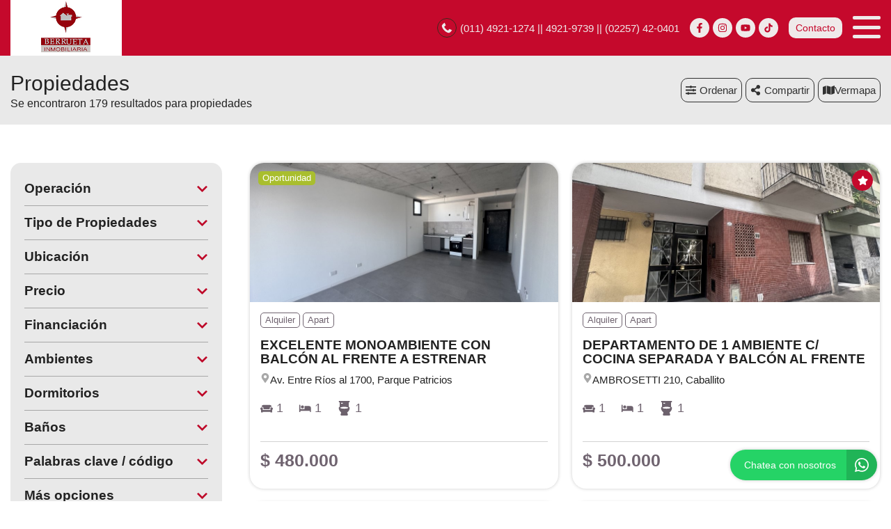

--- FILE ---
content_type: text/html; charset=UTF-8
request_url: https://www.berruetainmob.com.ar/propiedades/mas-nuevas
body_size: 18914
content:
<!DOCTYPE html>

<html lang="es">

<head>


<!-- Required meta operacion -->
<meta charset="utf-8">
<meta name="viewport" content="width=device-width, initial-scale=1, shrink-to-fit=no">
<link rel="apple-touch-icon" href="/build/images/apple-touch-icon.png" sizes="180x180" />
<link rel="icon" type="image/png" href="/build/images/favicon-32x32.png" sizes="32x32" />
<link rel="icon" type="image/png" href="/build/images/favicon-16x16.png" sizes="16x16" /><link rel="manifest" href="/build/manifest.json">
<link rel="mask-icon" href="/build/images/safari-pinned-tab.svg" color="#5bbad5">
<meta name="msapplication-TileColor" content="#f8ab2c">
<meta name="theme-color" content="#ffffff">

<!-- Diseño -->
<title>  Propiedades  - Berrueta Inmobiliaria
</title>
	<meta name="author" content="BuscadorProp">
<meta name="description" content="Venta - Alquiler - Temporal - Apart - Cabañas - Casa dos familias - Casaquintas - Casas - Chalets - Cocheras - Departamentos - Departamentos tipo Casa - Depósitos / Galpones - Dúplex/Tríplex - Fondos de comercio - Galpones Industriales - Hoteles - Inmuebles Comerciales - Local con Vivienda - Locales - Loft - Lotes / Terrenos - PH - Para inversionistas - Almagro - Balvanera - Barracas - Boedo - Caballito - Costa Azul - Flores - Floresta - La Reja - Lanús Oeste - Mar de Ajó - Monserrat - Nueva Atlantis - Once - Palermo - Parque Chacabuco - Parque Patricios - Pompeya - Recoleta - San Bernardo - San Cristóbal - San Nicolás - Santa Teresita - Sarandí" />
<meta name="keywords" content="venta, alquiler, temporal, apart, cabañas, casa dos familias, casaquintas, casas, chalets, cocheras, departamentos, departamentos tipo casa, depósitos / galpones, dúplex/tríplex, fondos de comercio, galpones industriales, hoteles, inmuebles comerciales, local con vivienda, locales, loft, lotes / terrenos, ph, para inversionistas, almagro, balvanera, barracas, boedo, caballito, costa azul, flores, floresta, la reja, lanús oeste, mar de ajó, monserrat, nueva atlantis, once, palermo, parque chacabuco, parque patricios, pompeya, recoleta, san bernardo, san cristóbal, san nicolás, santa teresita, sarandí" />
<meta property="og:description" content="Venta - Alquiler - Temporal - Apart - Cabañas - Casa dos familias - Casaquintas - Casas - Chalets - Cocheras - Departamentos - Departamentos tipo Casa - Depósitos / Galpones - Dúplex/Tríplex - Fondos de comercio - Galpones Industriales - Hoteles - Inmuebles Comerciales - Local con Vivienda - Locales - Loft - Lotes / Terrenos - PH - Para inversionistas - Almagro - Balvanera - Barracas - Boedo - Caballito - Costa Azul - Flores - Floresta - La Reja - Lanús Oeste - Mar de Ajó - Monserrat - Nueva Atlantis - Once - Palermo - Parque Chacabuco - Parque Patricios - Pompeya - Recoleta - San Bernardo - San Cristóbal - San Nicolás - Santa Teresita - Sarandí" />
<meta property="og:locale" content="es_ES" />
<meta property="og:type" content="website" />
<meta property="og:title" content="Berrueta Inmobiliaria" />
<meta property="og:url" content="https://www.berruetainmob.com.ar  /propiedades/mas-nuevas " />
<meta property="og:site_name" content="Berrueta Inmobiliaria" />
<meta property="og:image" content="https://www.staticbp.com/img/inmobiliarias/000153/berrueta_h.jpg" />
<meta name="viewport" content="width=device-width">
<meta http-equiv="content-language" content="es" />
	

<link rel="stylesheet" href="/build/layout_scripts_tpl3.css">


    <script type="application/ld+json">
    {
        "@context": "https://schema.org",
        "@type": "Organization",
        "name": "Berrueta Inmobiliaria",
        "image": "https://www.staticbp.com/img/inmobiliarias/000153/berrueta_h.jpg",
        "url": "https://www.berruetainmob.com.ar",
        "contactPoint": {
            "@type": "ContactPoint",
            "telephone": "+54 011 4922-7470",
            "contactType": "customer service"
        },
        "address": {
            "@type": "PostalAddress",
            "streetAddress": "Av. J. M. Moreno 1402 - CABA || J. Newbery 73 - Mar de Ajó"
        }
    }
    </script>
                        <script type="application/ld+json">
    {
        "@context": "https://schema.org",
        "@type": "CollectionPage",        
        "url": "https://www.buscadorprop.com.ar/propiedades/mas-nuevas",
        "mainContentOfPage": {
            "@type": "WebPageElement"
        },
        "hasPart": [
                                                                                                                                                {
                    "@type": "RealEstateListing",
                    "name": "EXCELENTE MONOAMBIENTE CON BALCÓN AL FRENTE A ESTRENAR",
                    "url": "https://www.buscadorprop.com.ar/propiedad/690762"
                                            ,"image": "https://staticbp.com/img/prop_new_b/690/00690762-01.jpg"
                                                            ,"offers": {
                        "@type": "Offer",
                        "price": 480000,
                        "priceCurrency": "ARS",
                        "seller": {
                            "@type": "RealEstateAgent",
                            "name": "Berrueta Inmobiliaria"
                        }
                    }
                                                        },                                                                                                                                                 {
                    "@type": "RealEstateListing",
                    "name": "DEPARTAMENTO DE 1 AMBIENTE C  COCINA SEPARADA Y BALCÓN AL FRENTE",
                    "url": "https://www.buscadorprop.com.ar/propiedad/498604"
                                            ,"image": "https://staticbp.com/img/prop_new_b/498/00498604-01.jpg"
                                                            ,"offers": {
                        "@type": "Offer",
                        "price": 500000,
                        "priceCurrency": "ARS",
                        "seller": {
                            "@type": "RealEstateAgent",
                            "name": "Berrueta Inmobiliaria"
                        }
                    }
                                                        },                                                                                                                                                 {
                    "@type": "RealEstateListing",
                    "name": "Departamento 2 Ambientes Apto Profesional – Excelente Estado y Ubicación, Muy Luminoso",
                    "url": "https://www.buscadorprop.com.ar/propiedad/616607"
                                            ,"image": "https://staticbp.com/img/prop_new_b/616/00616607-01.jpg?t=20240726123252"
                                                            ,"offers": {
                        "@type": "Offer",
                        "price": 550000,
                        "priceCurrency": "ARS",
                        "seller": {
                            "@type": "RealEstateAgent",
                            "name": "Berrueta Inmobiliaria"
                        }
                    }
                                                        },                                                                                                                                                 {
                    "@type": "RealEstateListing",
                    "name": "CHALET P.H. 3 AMBIENTES  - AL FRENTE.-  C ESPACIO GUARDA COCHE",
                    "url": "https://www.buscadorprop.com.ar/propiedad/690220"
                                            ,"image": "https://staticbp.com/img/prop_new_b/690/00690220-01.jpg"
                                                            ,"offers": {
                        "@type": "Offer",
                        "price": 52000,
                        "priceCurrency": "USD",
                        "seller": {
                            "@type": "RealEstateAgent",
                            "name": "Berrueta Inmobiliaria"
                        }
                    }
                                                        },                                                                                                                                                 {
                    "@type": "RealEstateListing",
                    "name": "OPORTUNIDAD DESARROLLADORES - LOTE SOBRE AV. JOSÉ MARIA MORENO",
                    "url": "https://www.buscadorprop.com.ar/propiedad/689891"
                                            ,"image": "https://staticbp.com/img/prop_new_b/689/00689891-01.jpg"
                                                            ,"offers": {
                        "@type": "Offer",
                        "price": 330000,
                        "priceCurrency": "USD",
                        "seller": {
                            "@type": "RealEstateAgent",
                            "name": "Berrueta Inmobiliaria"
                        }
                    }
                                                        },                                                                                                                                                 {
                    "@type": "RealEstateListing",
                    "name": "LOCAL COMERCIAL + DTO. A RECICLAR",
                    "url": "https://www.buscadorprop.com.ar/propiedad/689785"
                                            ,"image": "https://staticbp.com/img/prop_new_b/689/00689785-01.jpg"
                                                            ,"offers": {
                        "@type": "Offer",
                        "price": 85000,
                        "priceCurrency": "USD",
                        "seller": {
                            "@type": "RealEstateAgent",
                            "name": "Berrueta Inmobiliaria"
                        }
                    }
                                                        },                                                                                                                                                 {
                    "@type": "RealEstateListing",
                    "name": "Monoambiente en Boedo",
                    "url": "https://www.buscadorprop.com.ar/propiedad/587336"
                                            ,"image": "https://staticbp.com/img/prop_new_b/587/00587336-01.jpg"
                                                            ,"offers": {
                        "@type": "Offer",
                        "price": 420000,
                        "priceCurrency": "ARS",
                        "seller": {
                            "@type": "RealEstateAgent",
                            "name": "Berrueta Inmobiliaria"
                        }
                    }
                                                        },                                                                                                                                                 {
                    "@type": "RealEstateListing",
                    "name": "3 LOTES EN BLOCK FRENTE AL MAR",
                    "url": "https://www.buscadorprop.com.ar/propiedad/688858"
                                            ,"image": "https://staticbp.com/img/prop_new_b/688/00688858-01.jpg"
                                                            ,"offers": {
                        "@type": "Offer",
                        "price": 60000,
                        "priceCurrency": "USD",
                        "seller": {
                            "@type": "RealEstateAgent",
                            "name": "Berrueta Inmobiliaria"
                        }
                    }
                                                        },                                                                                                                                                 {
                    "@type": "RealEstateListing",
                    "name": "DEPARTAMENTO DE 2 AMB EN BUEN ESTADO - LUMINOSO, FUNCIONAL Y CON EXCELENTE DISTRIBUCIÓN",
                    "url": "https://www.buscadorprop.com.ar/propiedad/688453"
                                            ,"image": "https://staticbp.com/img/prop_new_b/688/00688453-01.jpg"
                                                            ,"offers": {
                        "@type": "Offer",
                        "price": 600000,
                        "priceCurrency": "ARS",
                        "seller": {
                            "@type": "RealEstateAgent",
                            "name": "Berrueta Inmobiliaria"
                        }
                    }
                                                        },                                                                                                                                                 {
                    "@type": "RealEstateListing",
                    "name": "PH DE 1 AMBIENTE CON PATIO Y COCINA SEPARADA",
                    "url": "https://www.buscadorprop.com.ar/propiedad/576434"
                                            ,"image": "https://staticbp.com/img/prop_new_b/576/00576434-01.jpg?t=20251210160514"
                                                            ,"offers": {
                        "@type": "Offer",
                        "price": 55000,
                        "priceCurrency": "USD",
                        "seller": {
                            "@type": "RealEstateAgent",
                            "name": "Berrueta Inmobiliaria"
                        }
                    }
                                                        },                                                                                                                                                 {
                    "@type": "RealEstateListing",
                    "name": "PH 2 AMB CON BALCÓN Y TERRAZA COMPARTIDA",
                    "url": "https://www.buscadorprop.com.ar/propiedad/688036"
                                            ,"image": "https://staticbp.com/img/prop_new_b/688/00688036-01.jpg?t=20251205175357"
                                                            ,"offers": {
                        "@type": "Offer",
                        "price": 55000,
                        "priceCurrency": "USD",
                        "seller": {
                            "@type": "RealEstateAgent",
                            "name": "Berrueta Inmobiliaria"
                        }
                    }
                                                        },                                                                                                                                                 {
                    "@type": "RealEstateListing",
                    "name": "EXCELENTE PH DE 3 AMBIENTES TIPO CASA AL FRENTE CON ENTRADA INDEPENDIENTE Y GARAJE",
                    "url": "https://www.buscadorprop.com.ar/propiedad/687606"
                                            ,"image": "https://staticbp.com/img/prop_new_b/687/00687606-01.jpg?t=20251203150250"
                                                            ,"offers": {
                        "@type": "Offer",
                        "price": 120000,
                        "priceCurrency": "USD",
                        "seller": {
                            "@type": "RealEstateAgent",
                            "name": "Berrueta Inmobiliaria"
                        }
                    }
                                                        }                    ]
    }
    </script>

<style>

:root {
  --color-uno: #c5092c;
}

  .grecaptcha-badge{
    top: -100%;
    right: 0 !important;
  }

  /* Color Fondo menu */
  .header.scrollFix {
    background-color: #c5092c !important;
  }  

  .header.--sticky {
    background-color: #c5092c !important;
  }

  .menu-navigation {
    background-color: #c5092c !important;
  }

  .header.scrollFix .button--primary {
    color: #c5092c !important;
  }

  .header .button--primary {
    background-color: #c5092c !important;
  }

  .header .social__items {
    color: #c5092c !important;
  }

  .header .social__items svg {
    fill: #c5092c !important;
  }

  .header.--sticky .button--primary {
    color: #c5092c !important;
  }

  /* Color Letras menu */
  .infoContact {
    color: #efeaea !important;
  }

  .headerphone__icon{
    border-color: #efeaea !important;
  }

  .menu-navigation__close {
    color: #efeaea !important;
  }

  .menu-navigation .social {
    border-color: #efeaea !important;
  }

  .footer__contact .infoContact {
    color: #fff !important;
  }

  .header .button--primary {
    color: #efeaea !important;
  }

  .header.scrollFix .button--primary {
    background-color: #efeaea !important;
  }

  .header.--sticky .button--primary {
    background-color: #efeaea !important;
  }

  .hamburger span {
    background: #efeaea !important;
  }

  .header__menu__item .social__items {
    background: #efeaea !important;
    color: #c5092c !important;
  }

  

  .infoContact__icon {
    border-color: #efeaea} !important;
  }

  .footer__contact .infoContact .infoContact__icon {
    border-color:  #fff !important;
  }


  .button--menu {
    color: #efeaea !important;
  }

 
 /* Color 1 */
 .button--primary {
   background-color: #c5092c !important;
 }

  .offices__item__description__text i {
    background-color: #c5092c !important;
  }

  .sucursal-data__picture{
    background-color: #c5092c 
  }

.section__title-icon {
    border: 2px solid #c5092c !important;
  }

  .featured {
    background-color: #c5092c !important;
  }

  .footer__title i {
    color: #c5092c !important;
  }



  .radio-button .radio-button__checkmark:after {
    background: #c5092c !important;
  }

  .checkbox input:checked~.checkbox__checkmark {
    background-color: #c5092c !important;
  }

  .tab-selector__item input:checked~.tab-selector__item__btn {
    background-color: #c5092c !important;
  }

  .button-selector__item input:checked~.button-selector__item__btn,
  .button-selector__choice input:checked+label {
    background-color: #c5092c !important;
  }

  input:checked+.switch-slider {
    background-color: #c5092c !important;
  }

  .paginator__item--active {
    background-color: #c5092c !important;
    border-color: #c5092c !important;
  }

  .button--circle-big {
    background-color: #c5092c !important;
  }

  .button--primary-outline {
    color: #c5092c !important;
    border-color: #c5092c !important;
  }

  .button--primary-outline i {
    color: #c5092c !important;
  }

  .button--primary-outline svg {
    fill: #c5092c !important;
  }

  .tags__item.--featured {
    background-color: #c5092c !important;
  }

  .filters-bar__icon {
    color: #c5092c !important;
  }

  @media (min-width: 768px) {
    .search-code__button:hover {
      background-color: #c5092c !important;
      border: 1px solid #c5092c !important; 
    }
  }

  .search-code__button:hover {
    background-color: #fff !important;
    color: #c5092c !important;
  }

  .search-code__button {
    color: #c5092c !important;
    border: 1px solid #c5092c !important;
  }

  @media (min-width: 768px) {
    .search-code__button {
        color: #fff !important;
        border: 1px solid #fff !important;
    }
  }

 /* Color 2 */
  .hero-arrow {
    background-color: #6f636f !important;
  }

  .tags__item.--sold {
    background-color: #6f636f !important;
  }

  .tags__item.--info {
      border-color: #6f636f !important;
      color: #6f636f !important;
  }

  .card__highlights__item {
      color: #6f636f !important;
  }

  .card__bottom .prices {
    color: #6f636f !important;
  }

  .highlights__icon {
    color: #6f636f !important;
  }

  .ficha__prices__item .prices {
    color: #6f636f !important;
  }

  .ficha__location i {
    color: #6f636f !important;
  }


  .message-property {
    background-color: #6f636f !important;
  }

  .code i {
    color: #6f636f !important;
  }

  .rates__button.--open {
    background-color: #6f636f !important;
    border-color: #6f636f !important;
  }

  .daterangepicker td.active {
    background-color: #6f636f !important;
  }

  .daterangepicker td.active:hover {
    background-color: #6f636f !important;
  }

                                                              .hero__title {
        color: #FFFFFF;
        font-size: 2.18rem;
        text-shadow: rgb(255, 255, 255) 0px 0px 0px;
      }
        @media (max-width: 768px) {
            .hero__title {
        font-size: 1rem;
      }
    }
  
  /* ----------------- */


.search-code__modal__tooltip{
  position: absolute;
  z-index: 3;
  font-size: 12px;
  padding: 10px 8px;
  background-color: #c5092c;
  top: 0;
  border-radius: 10px;
  left: 0;
  transform: translate(0, -50px);
  width: 257px;
  text-align: center;
  color: white;
  opacity:1
}

.search-code__modal__tooltip:after{
  content: "";
  position: absolute;
  top: 95%;
  left: 50%;
  margin-left: -19px;
  border-width: 10px;
  border-style: solid;
  border-color: #c5092c transparent transparent transparent;
}

@media(min-width:768px){
  .search-code__modal__tooltip{
    display:none;
    opacity: 0
  }

  #searchCodeInput:hover + .search-code__modal__tooltip{
    opacity: 1;
    display:block;
    transform: translate(-25px, -50px);
  }
}

.sw__subtitle, .sw__description h2{
  color: #c5092c !important;
}

</style>

</head>

<body>

    
    
    
        
<!-- Header -->
<header class="header  --sticky ">
	<div class="header__inner">
				<div class="header__logo logo_t3_H">
																							<a href="/"><img id="logo" src="https://www.staticbp.com/img/inmobiliarias/000153/berrueta_h.jpg"></a>
					</div>
		
	  <div class="header__menu">

										<div class="header__menu__item">
					<span class="infoContact headerphone">
						<img 
							class="infoContact__icon headerphone__icon" 
							src="/build/templates/Template3/images/iconos/icon_phone.svg" 
							alt="btn_menu" 
						/>
						 (011) 4921-1274 || 4921-9739 ||  (02257) 42-0401
					</span>
				</div>
			
			
												<div class="header__menu__item">
					<div class="social">
													<a href="https://www.facebook.com/people/Berrueta-Inmobiliaria/100089555132149/" class="social__items" target="_blank">
								<img 
									class="social__items-icon" 
									src="/build/templates/Template3/images/iconos/icon_facebook.svg" 
									alt="facebook" 
								/>
							</a>
																															<a href="https://instagram.com/berrueta.inmobiliaria?igshid=YmMyMTA2M2Y=  " class="social__items" target="_blank">
								<img 
									class="social__items-icon" 
									src="/build/templates/Template3/images/iconos/icon_instagram.svg" 
									alt="instagram" 
								/>							
							</a>
							
													<a href="https://www.youtube.com/@BerruetaInmobiliaria" class="social__items" target="_blank">
								<img 
									class="social__items-icon" 
									src="/build/templates/Template3/images/iconos/icon_youtube.svg" 
									alt="youtube" 
								/>							
							</a>
																							
													<a href="https://www.tiktok.com/@losprimos.berrueta" class="social__items" target="_blank">
								<img 
									class="social__items-icon" 
									src="/build/templates/Template3/images/iconos/icon_tiktok.svg" 
									alt="tiktok" 
								/>
							</a>
																							
					</div>
				</div>
							

			<div class="header__menu__item">
				<a href="/contacto" class="button button--primary button--small" data-stats="boton_ver_datos">Contacto</a>
			</div>

			<div class="header__menu__item">         
				<div class="hamburger">
				<span></span>
				<span></span>
				<span></span>
				</div>
				<nav class="menu-navigation">
					<img 
						class="menu-navigation__close"
						src="/build/templates/Template3/images/iconos/icon_arrow-right.svg"
					/>
					<ul class="menu-navigation__list">
																											<li><a  href="/seccion/tasaciones"  class="button button--menu">TASACIONES</a></li>
																												<li><a  href="/seccion/quienes-somos"  class="button button--menu">QUIÉNES SOMOS</a></li>
													
																			<li><a href="/propiedades" class="button button--menu">PROPIEDADES</a></li>
												
																			<li><a href="/emprendimientos" class="button button--menu">EMPRENDIMIENTOS</a></li>
						
																			<li>
								<a href="/contacto" class="button button--menu stats" data-stats="boton_ver_datos">Contacto</a>
							</li>
						
					</ul>

																<div class="social">
															<a href="https://www.facebook.com/people/Berrueta-Inmobiliaria/100089555132149/" class="social__items" target="_blank">
									<img 
										class="social__items-icon" 
										src="/build/templates/Template3/images/iconos/icon_facebook.svg" 
										alt="facebook" 
									/>
								</a>
																																				<a href="https://instagram.com/berrueta.inmobiliaria?igshid=YmMyMTA2M2Y=  " class="social__items" target="_blank">
									<img 
										class="social__items-icon" 
										src="/build/templates/Template3/images/iconos/icon_instagram.svg" 
										alt="facebook" 
									/>								
								</a>
								
															<a href="https://www.youtube.com/@BerruetaInmobiliaria" class="social__items" target="_blank">
									<img 
										class="social__items-icon" 
										src="/build/templates/Template3/images/iconos/icon_youtube.svg" 
										alt="youtube" 
									/>
								</a>
																						<a href="https://www.tiktok.com/@losprimos.berrueta" class="social__items" target="_blank">
									<img 
										class="social__items-icon" 
										src="/build/templates/Template3/images/iconos/icon_tiktok.svg" 
										alt="tiktok" 
									/>
								</a>
													</div>
					
				</nav>

				<div class="menu-navigation__overlay"></div>

			</div>

	  </div>
	</div>
</header>
<div class="header-page header-page--sticky">

	<div class="header-page__bar">

		<div class="header-page__bar__left">

			<h1 class="header-page__bar__title">Propiedades</h1>

			
				<p class="header-page__bar__description">

									Se encontraron 179 resultados para propiedades 
				
				</p>

			
		</div>

		<div class="header-page__bar__right">

			<div class="header-page__bar__item">
				<div class="button button--primary button--medium js-btnfilters">
					<img
						class="header-page__icon header-page__icon--filter" 
						alt="Filtrar"
						src="/build/templates/Template3/images/iconos/icon_sliders-h.svg" 
					/>
					Filtrar
				</div>
			</div>

			<div class="header-page__bar__item">

				<div class="button button--outline-grey button--medium js-orderby">
					<img 
						src="/build/templates/Template3/images/iconos/icon_sliders-h.svg" 
						alt="operacion"
						class="listheader__icon"
					/>
					Ordenar
				</div>

				<div class="header-page__bar__dropdown-menu js-orderby-list">
				
			  		<a class="header-page__bar__link" href="/propiedades/mas-nuevas_destacadas">
					  	Destacadas primero
					</a>

			    	<a class="header-page__bar__link" href="/propiedades/mas-nuevas_precio-menor-a-mayor">
						Precio menor a mayor
					</a>

			  		<a class="header-page__bar__link" href="/propiedades/mas-nuevas_precio-mayor-a-menor">
					  	Precio mayor a menor
					</a>

			    	<a class="header-page__bar__link" href="/propiedades/mas-nuevas_mas-nuevas">
						Más nuevas a más viejas
					</a>

			    	<a class="header-page__bar__link" href="/propiedades/mas-nuevas_mas-viejas">
						Más viejas a más nuevas
					</a>

				</div>

			</div>

			

			

<div class="header-page__bar__item" id="listado_compartir">

				<div class="button button--outline-grey button--medium js-sharedlist">
					<img 
						src="/build/templates/Template3/images/iconos/icon_share-alt.svg" 
						alt="compartir"
						class="listheader__icon"
					/>
					<span id="compartir__txt">Compartir<span>
				</div>

				<div class="header-page__bar__dropdown-menu js-sharedlist-list">

					<a class="header-page__bar__link stats" data-stats="boton_compartir" href="https://www.facebook.com/sharer/sharer.php?u=https://www.berruetainmob.com.ar/propiedades/mas-nuevas" target="_blank">
						<img 
							alt="facebook"
							class="header-page__social-icon"
							src="/build/templates/Template3/images/iconos/redes/icon_facebook.svg"
						/>
						Facebook
					</a>

					<a class="header-page__bar__link stats" data-stats="boton_compartir" href="https://twitter.com/intent/tweet?status=https://www.berruetainmob.com.ar/propiedades/mas-nuevas" target="_blank">
						<img 
							alt="twitter"
							class="header-page__social-icon"
							src="/build/templates/Template3/images/iconos/redes/icon_twitter-x.svg"
						/>
						Twitter
					</a>

					<a class="header-page__bar__link stats" data-stats="boton_compartir" href="https://api.whatsapp.com/send?text=https://www.berruetainmob.com.ar/propiedades/mas-nuevas" target="_blank">
						<img 
							alt="whatsapp"
							class="header-page__social-icon"
							src="/build/templates/Template3/images/iconos/icon_whatsapp.svg"
						/>
						Whatsapp
					</a>

				</div>

			</div>
							<div class="btn__map header-page__bar__item">
					<button>
						<img alt="Ver mapá" src="/build/templates/Template2/images/iconos/icon_mapa.svg" />
						<span></span> mapa
					</button>
				</div>
					</div>
	</div>
</div>



<!-- Section -->
<section id="propiedades" class="section" style="overflow-x: hidden;">

    <div class="section__holder">

		

		
		<div class="section__inner grid-2"> 

			<form name="form" id="formFiltros" action="/propiedades" method="post" class="filters-bar js-filters">

    <div class="filters-bar__top">
    	<div class="button button--grey button--small js-filters-close">
			<img 
				alt="Cerrar"
				class="contact-ficha-close__icon"
				src="/build/templates/Template3/images/iconos/icon_angle-double-left.svg"
			/>
			Cerrar
		</div>
    </div>

    <div class="filters-bar__inner">

		
		
			<div class="filters-bar__item">

								<p class="filters-bar__title boton">
					Operación
					<img 
						src="/build/templates/Template3/images/iconos/icon_chevron-down.svg" 
						alt="operacion"
						class="filters-bar__icon "
					/>
				</p>
				<div class="filters-bar__item__inner " id="operacionFiltro">
																	<label class="radio-button">Venta
							<input type="radio" name="operacion[]" value="venta"
														/>
							<span class="radio-button__checkmark"></span>
						</label>
																	<label class="radio-button">Alquiler
							<input type="radio" name="operacion[]" value="alquiler"
														/>
							<span class="radio-button__checkmark"></span>
						</label>
																	<label class="radio-button">Temporal
							<input type="radio" name="operacion[]" value="alquiler-temporal"
														/>
							<span class="radio-button__checkmark"></span>
						</label>
									</div>

			</div>

		
		
					
			<div class="filters-bar__item">
				
								<p class="filters-bar__title">
					Tipo de Propiedades
					<img 
						src="/build/templates/Template3/images/iconos/icon_chevron-down.svg" 
						alt="operacion"
						class="filters-bar__icon "
					/>
				</p>

				<div class="filters-bar__item__inner ">
											<label class="checkbox">Apart
							<input type="checkbox" name="tipoPropiedad[]" value="apart"
														/>
							<span class="checkbox__checkmark"></span>
						</label>
											<label class="checkbox">Cabañas
							<input type="checkbox" name="tipoPropiedad[]" value="cabanas"
														/>
							<span class="checkbox__checkmark"></span>
						</label>
											<label class="checkbox">Casa dos familias
							<input type="checkbox" name="tipoPropiedad[]" value="casa-dos-familias"
														/>
							<span class="checkbox__checkmark"></span>
						</label>
											<label class="checkbox">Casaquintas
							<input type="checkbox" name="tipoPropiedad[]" value="casaquintas"
														/>
							<span class="checkbox__checkmark"></span>
						</label>
											<label class="checkbox">Casas
							<input type="checkbox" name="tipoPropiedad[]" value="casas"
														/>
							<span class="checkbox__checkmark"></span>
						</label>
											<label class="checkbox">Chalets
							<input type="checkbox" name="tipoPropiedad[]" value="chalets"
														/>
							<span class="checkbox__checkmark"></span>
						</label>
											<label class="checkbox">Cocheras
							<input type="checkbox" name="tipoPropiedad[]" value="cocheras"
														/>
							<span class="checkbox__checkmark"></span>
						</label>
											<label class="checkbox">Departamentos
							<input type="checkbox" name="tipoPropiedad[]" value="departamentos"
														/>
							<span class="checkbox__checkmark"></span>
						</label>
											<label class="checkbox">Departamentos tipo Casa
							<input type="checkbox" name="tipoPropiedad[]" value="dptos-tipo-casa"
														/>
							<span class="checkbox__checkmark"></span>
						</label>
											<label class="checkbox">Depósitos / Galpones
							<input type="checkbox" name="tipoPropiedad[]" value="galpones"
														/>
							<span class="checkbox__checkmark"></span>
						</label>
											<label class="checkbox">Dúplex/Tríplex
							<input type="checkbox" name="tipoPropiedad[]" value="duplex-triplex"
														/>
							<span class="checkbox__checkmark"></span>
						</label>
											<label class="checkbox">Fondos de comercio
							<input type="checkbox" name="tipoPropiedad[]" value="fondos-de-comercio"
														/>
							<span class="checkbox__checkmark"></span>
						</label>
											<label class="checkbox">Galpones Industriales
							<input type="checkbox" name="tipoPropiedad[]" value="galpones_industriales"
														/>
							<span class="checkbox__checkmark"></span>
						</label>
											<label class="checkbox">Hoteles
							<input type="checkbox" name="tipoPropiedad[]" value="hoteles"
														/>
							<span class="checkbox__checkmark"></span>
						</label>
											<label class="checkbox">Inmuebles Comerciales
							<input type="checkbox" name="tipoPropiedad[]" value="inmuebles-comerciales"
														/>
							<span class="checkbox__checkmark"></span>
						</label>
											<label class="checkbox">Local con Vivienda
							<input type="checkbox" name="tipoPropiedad[]" value="local-con-vivienda"
														/>
							<span class="checkbox__checkmark"></span>
						</label>
											<label class="checkbox">Locales
							<input type="checkbox" name="tipoPropiedad[]" value="locales"
														/>
							<span class="checkbox__checkmark"></span>
						</label>
											<label class="checkbox">Loft
							<input type="checkbox" name="tipoPropiedad[]" value="loft"
														/>
							<span class="checkbox__checkmark"></span>
						</label>
											<label class="checkbox">Lotes / Terrenos
							<input type="checkbox" name="tipoPropiedad[]" value="lotes"
														/>
							<span class="checkbox__checkmark"></span>
						</label>
											<label class="checkbox">PH
							<input type="checkbox" name="tipoPropiedad[]" value="ph"
														/>
							<span class="checkbox__checkmark"></span>
						</label>
											<label class="checkbox">Para inversionistas
							<input type="checkbox" name="tipoPropiedad[]" value="para-inversionistas"
														/>
							<span class="checkbox__checkmark"></span>
						</label>
									</div>

			</div>

		

		

		
			<div class="filters-bar__item">

								<p class="filters-bar__title">
					Ubicación
					<img 
						src="/build/templates/Template3/images/iconos/icon_chevron-down.svg" 
						alt="operacion"
						class="filters-bar__icon "
					/>
				</p>

				<div class="filters-bar__item__inner ">
											<label class="checkbox">Almagro
							<input type="checkbox" name="localidad[]" value="almagro"
														/>
							<span class="checkbox__checkmark"></span>
						</label>
											<label class="checkbox">Balvanera
							<input type="checkbox" name="localidad[]" value="balvanera"
														/>
							<span class="checkbox__checkmark"></span>
						</label>
											<label class="checkbox">Barracas
							<input type="checkbox" name="localidad[]" value="barracas"
														/>
							<span class="checkbox__checkmark"></span>
						</label>
											<label class="checkbox">Boedo
							<input type="checkbox" name="localidad[]" value="boedo"
														/>
							<span class="checkbox__checkmark"></span>
						</label>
											<label class="checkbox">Caballito
							<input type="checkbox" name="localidad[]" value="caballito"
														/>
							<span class="checkbox__checkmark"></span>
						</label>
											<label class="checkbox">Costa Azul
							<input type="checkbox" name="localidad[]" value="costa-azul"
														/>
							<span class="checkbox__checkmark"></span>
						</label>
											<label class="checkbox">Flores
							<input type="checkbox" name="localidad[]" value="flores"
														/>
							<span class="checkbox__checkmark"></span>
						</label>
											<label class="checkbox">Floresta
							<input type="checkbox" name="localidad[]" value="floresta"
														/>
							<span class="checkbox__checkmark"></span>
						</label>
											<label class="checkbox">La Reja
							<input type="checkbox" name="localidad[]" value="la-reja"
														/>
							<span class="checkbox__checkmark"></span>
						</label>
											<label class="checkbox">Lanús Oeste
							<input type="checkbox" name="localidad[]" value="lanus-oeste"
														/>
							<span class="checkbox__checkmark"></span>
						</label>
											<label class="checkbox">Mar de Ajó
							<input type="checkbox" name="localidad[]" value="mar-de-ajo"
														/>
							<span class="checkbox__checkmark"></span>
						</label>
											<label class="checkbox">Monserrat
							<input type="checkbox" name="localidad[]" value="monserrat"
														/>
							<span class="checkbox__checkmark"></span>
						</label>
											<label class="checkbox">Nueva Atlantis
							<input type="checkbox" name="localidad[]" value="nueva-atlantis"
														/>
							<span class="checkbox__checkmark"></span>
						</label>
											<label class="checkbox">Once
							<input type="checkbox" name="localidad[]" value="once"
														/>
							<span class="checkbox__checkmark"></span>
						</label>
											<label class="checkbox">Palermo
							<input type="checkbox" name="localidad[]" value="palermo"
														/>
							<span class="checkbox__checkmark"></span>
						</label>
											<label class="checkbox">Parque Chacabuco
							<input type="checkbox" name="localidad[]" value="parque-chacabuco"
														/>
							<span class="checkbox__checkmark"></span>
						</label>
											<label class="checkbox">Parque Patricios
							<input type="checkbox" name="localidad[]" value="parque-patricios"
														/>
							<span class="checkbox__checkmark"></span>
						</label>
											<label class="checkbox">Pompeya
							<input type="checkbox" name="localidad[]" value="pompeya"
														/>
							<span class="checkbox__checkmark"></span>
						</label>
											<label class="checkbox">Recoleta
							<input type="checkbox" name="localidad[]" value="recoleta"
														/>
							<span class="checkbox__checkmark"></span>
						</label>
											<label class="checkbox">San Bernardo
							<input type="checkbox" name="localidad[]" value="san-bernardo"
														/>
							<span class="checkbox__checkmark"></span>
						</label>
											<label class="checkbox">San Cristóbal
							<input type="checkbox" name="localidad[]" value="san-cristobal"
														/>
							<span class="checkbox__checkmark"></span>
						</label>
											<label class="checkbox">San Nicolás
							<input type="checkbox" name="localidad[]" value="san-nicolas"
														/>
							<span class="checkbox__checkmark"></span>
						</label>
											<label class="checkbox">Santa Teresita
							<input type="checkbox" name="localidad[]" value="santa-teresita"
														/>
							<span class="checkbox__checkmark"></span>
						</label>
											<label class="checkbox">Sarandí
							<input type="checkbox" name="localidad[]" value="sarandi"
														/>
							<span class="checkbox__checkmark"></span>
						</label>
									</div>

			</div>

		

		<div class="filters-bar__item">

									<p class="filters-bar__title">
				Precio 
				<img 
					src="/build/templates/Template3/images/iconos/icon_chevron-down.svg" 
					alt="operacion"
					class="filters-bar__icon "
				/>
			</p>

			<div class="filters-bar__item__inner ">

				<div class="tab-selector --wide">

					<label class="tab-selector__item">
						<input id="precio_pesos" type="radio" class="moneda precio_moneda" data-signo="$" name="moneda" value="pesos" checked="checked">
						<div class="tab-selector__item__btn">
							$ Pesos
						</div>
					</label>

					<label class="tab-selector__item">
						<input id="precio_dolares" type="radio" class="moneda precio_moneda" data-signo="USD" name="moneda" value="dolares" >
						<div class="tab-selector__item__btn">
							USD Dólares
						</div>
					</label>

				</div>

				<div class="form-item__flex">

					<input type="text" id="precio_min" name="precio_min" class="input input_precio" autocomplete="off" aria-label="Precio desde" placeholder="Desde" value="">

					<input type="text" id="precio_max" name="precio_max" class="input input_precio" autocomplete="off" aria-label="Precio hasta" placeholder="Hasta" value="">

				</div>

				<div >

					<div class="form-item__flex">

						<p class="filters-bar__item__text">Propiedades rebajadas</p>

						<label class="switch">
							<input type="checkbox" name="rebajaPrecios" value="rebajas" >
							<span class="switch-slider round"></span>
						</label>

					</div>

				</div>

				
				<div  style="display: none;" >
					<div class="form-item__flex">
						<p class="filters-bar__item__text">Sin expensas</p>
						<label class="switch">
							<input type="checkbox" name="sinExpensas" value="sinExpensas" >
							<span class="switch-slider round"></span>
						</label>
					</div>
				</div>

			</div>

		</div>


		<div class="filters-bar__item">
													<!-- onlyCode -->
										<!-- orderBy -->
			
			<p class="filters-bar__title">Financiación
				<img 
					src="/build/templates/Template3/images/iconos/icon_chevron-down.svg" 
					alt="operacion"
					class="filters-bar__icon "
				/>
			</p>

			<div class="filters-bar__item__inner ">

				<div class="form-item__flex">
					<p class="filters-bar__item__text">Anticipo y cuotas</p>
					<label class="switch">
						<input type="checkbox" name="anticipoCuotas" value="anticipo-cuotas"  />
						<span class="switch-slider round"></span>
					</label>
				</div>

				<div class="form-item__flex">
					<p class="filters-bar__item__text">Apto Crédito</p>
					<label class="switch">
						<input type="checkbox" name="aptoCredito" value="con-apto-credito"  />
						<span class="switch-slider round"></span>
					</label>
				</div>

				<div class="form-item__flex">
					<p class="filters-bar__item__text">Acepta permuta</p>
					<label class="switch">
						<input type="checkbox" name="aceptaPermuta" value="acepta-permuta"  />
						<span class="switch-slider round"></span>
					</label>
				</div>

			</div>

		</div>

		
			
			<div class="filters-bar__item">

				<p class="filters-bar__title">
					Ambientes
					<img 
						src="/build/templates/Template3/images/iconos/icon_chevron-down.svg" 
						alt="operacion"
						class="filters-bar__icon "
					/>
				</p>

				<div class="filters-bar__item__inner ">

					<div class="button-selector --wide">

													<label class="button-selector__item">
								<input type="checkbox" name="ambientes[]" value="1-ambientes"  />
								<div class="button-selector__item__btn">1</div>
							</label>
													<label class="button-selector__item">
								<input type="checkbox" name="ambientes[]" value="2-ambientes"  />
								<div class="button-selector__item__btn">2</div>
							</label>
													<label class="button-selector__item">
								<input type="checkbox" name="ambientes[]" value="3-ambientes"  />
								<div class="button-selector__item__btn">3</div>
							</label>
													<label class="button-selector__item">
								<input type="checkbox" name="ambientes[]" value="4-ambientes"  />
								<div class="button-selector__item__btn">4</div>
							</label>
													<label class="button-selector__item">
								<input type="checkbox" name="ambientes[]" value="5-ambientes"  />
								<div class="button-selector__item__btn">5</div>
							</label>
											</div>

				</div>

			</div>

				

		
			
			<div class="filters-bar__item ">
				<p class="filters-bar__title">
					Dormitorios
					<img 
						src="/build/templates/Template3/images/iconos/icon_chevron-down.svg" 
						alt="operacion"
						class="filters-bar__icon "
					/>
				</p>
				<div class="filters-bar__item__inner ">
					<div class="button-selector --wide">

													<label class="button-selector__item">
								<input type="checkbox" name="dormitorios[]" value="1-dormitorios"  />
								<div class="button-selector__item__btn">1</div>
							</label>
													<label class="button-selector__item">
								<input type="checkbox" name="dormitorios[]" value="2-dormitorios"  />
								<div class="button-selector__item__btn">2</div>
							</label>
													<label class="button-selector__item">
								<input type="checkbox" name="dormitorios[]" value="3-dormitorios"  />
								<div class="button-selector__item__btn">3</div>
							</label>
													<label class="button-selector__item">
								<input type="checkbox" name="dormitorios[]" value="4-dormitorios"  />
								<div class="button-selector__item__btn">4</div>
							</label>
													<label class="button-selector__item">
								<input type="checkbox" name="dormitorios[]" value="5-dormitorios"  />
								<div class="button-selector__item__btn">5</div>
							</label>
						
					</div>
				</div>
			</div>

		

		
			
			<div class="filters-bar__item">
				<p class="filters-bar__title">
					Baños
					<img 
						src="/build/templates/Template3/images/iconos/icon_chevron-down.svg" 
						alt="operacion"
						class="filters-bar__icon "
					/>					
				</p>
				<div class="filters-bar__item__inner ">
					<div class="button-selector --wide">

													<label class="button-selector__item">
								<input type="checkbox" name="banos[]" value="1-banos"  />
								<div class="button-selector__item__btn">1</div>
							</label>
													<label class="button-selector__item">
								<input type="checkbox" name="banos[]" value="2-banos"  />
								<div class="button-selector__item__btn">2</div>
							</label>
													<label class="button-selector__item">
								<input type="checkbox" name="banos[]" value="3-banos"  />
								<div class="button-selector__item__btn">3</div>
							</label>
													<label class="button-selector__item">
								<input type="checkbox" name="banos[]" value="4-banos"  />
								<div class="button-selector__item__btn">4</div>
							</label>
						
					</div>
				</div>
			</div>

		
				<div class="filters-bar__item ">
			<p class="filters-bar__title">
				Palabras clave / código 
				<img 
					src="/build/templates/Template3/images/iconos/icon_chevron-down.svg" 
					alt="operacion"
					class="filters-bar__icon "
				/>
			</p>
			<div class="filters-bar__item__inner ">
				<input type="text" class="input" name="string" autocomplete="off" aria-label="Palabras clave - Código" value="">
			</div>
		</div>
		

		<div class="filters-bar__item">
													<!-- onlyCode -->
										<!-- orderBy -->
			
			<p class="filters-bar__title">Más opciones
				<img 
					src="/build/templates/Template3/images/iconos/icon_chevron-down.svg" 
					alt="operacion"
					class="filters-bar__icon "
				/>
			</p>

			<div class="filters-bar__item__inner ">

				<div class="form-item__flex">
					<p class="filters-bar__item__text">Patio</p>
					<label class="switch">
						<input type="checkbox" name="conPatio" value="con-patio"  />
						<span class="switch-slider round"></span>
					</label>
				</div>

				<div class="form-item__flex">
					<p class="filters-bar__item__text">Jardin</p>
					<label class="switch">
						<input type="checkbox" name="conJardin" value="con-jardin"  />
						<span class="switch-slider round"></span>
					</label>
				</div>

				<div class="form-item__flex">
					<p class="filters-bar__item__text">Cochera</p>
					<label class="switch">
						<input type="checkbox" name="conCochera" value="con-cochera"  />
						<span class="switch-slider round"></span>
					</label>
				</div>

				<div class="form-item__flex">
					<p class="filters-bar__item__text">Parrilla</p>
					<label class="switch">
						<input type="checkbox" name="conParrilla" value="con-parrilla"  />
						<span class="switch-slider round"></span>
					</label>
				</div>

				<div class="form-item__flex">
					<p class="filters-bar__item__text">Pileta</p>
					<label class="switch">
						<input type="checkbox" name="conPileta" value="con-pileta"  />
						<span class="switch-slider round"></span>
					</label>
				</div>

				
				<div class="form-item__flex" >
					<p class="filters-bar__item__text">Destacadas</p>
					<label class="switch">
						<input type="checkbox" name="destacadas" value="destacadas"  />
						<span class="switch-slider round"></span>
					</label>
				</div>

				<div class="form-item__flex">
					<p class="filters-bar__item__text">Mascotas</p>
					<label class="switch">
						<input type="checkbox" name="aceptaMascotas" value="aceptaMascotas"  />
						<span class="switch-slider round"></span>
					</label>
				</div>

			</div>

		</div>

		<div class="filters-bar__item" >
						
			<p class="filters-bar__title">Multimedia
				<img 
					src="/build/templates/Template3/images/iconos/icon_chevron-down.svg" 
					alt="operacion"
					class="filters-bar__icon "
				/>
			</p>

			<div class="filters-bar__item__inner ">

				<div class="form-item__flex" >
					<p class="filters-bar__item__text">Video</p>
					<label class="switch">
						<input type="checkbox" name="conVideo" value="con-video"  />
						<span class="switch-slider round"></span>
					</label>
				</div>

				<div class="form-item__flex" >
					<p class="filters-bar__item__text">Vista 360</p>
					<label class="switch">
						<input type="checkbox" name="conVista360" value="con-vista360"  />
						<span class="switch-slider round"></span>
					</label>
				</div>

			</div>

		</div>

    </div>

    <div class="filters-bar__bottom">
    	<button type="submit" class="button button--primary button--big" style="width:100%">
			<img 
				class="filters-bar__submit-icon"
				alt="Buscar"
				src="/build/templates/Template3/images/iconos/icon_search.svg"
			/> 
			Buscar
		</button>
    </div>

</form>
			<div class="section__inner">
				<style>.card__info .tags__item { margin-bottom: 5px; }</style>
				<!-- Template3 -->
            <style>
            #mapaWrapper {
                --c-burbuja: #c5092c;
                --c-burbuja-texto: #efeaea;
            }
        </style>
        <link rel="stylesheet" href="/build/map.css?t=20260123072014">
        <link href="/build/leaflet/leaflet.css" rel="stylesheet" />
            
    
            <script src="/build/leaflet/leaflet.js"></script>
                <script>
        let mapa = null;
        let clickFicha = false;
        let marcadoresLayer = false;
        function visibilidadMapaListado(show = true)
        {
            if (show)
            {
                if (!document.querySelector('.mapa-container').classList.contains('--open'))
                {
                    document.querySelector('.mapa-container').classList.add('--open')
                }
                if (!mapa)
                {
                    initMap();
                }
                cargarResultados(mapa)
                return;
            }
            if (document.querySelector('.mapa-container').classList.contains('--open'))
            {
                document.querySelector('.mapa-container').classList.remove('--open')
            }
        }
        document.querySelector('.btn__map button').addEventListener('click', function (e) {
            if (this.classList.contains('--ocultar'))
            {
                this.classList.remove('--ocultar')
                visibilidadMapaListado(false)
            }
            else
            {
                this.classList.add('--ocultar')
                visibilidadMapaListado()
            }
        })
        function validateLatLon(lat,lon,markers)
        {
            let validate = true;
            markers.forEach(function(e,i){
                if (e.latitud == lat)
                {
                    validate = false;
                    lat = parseFloat(lat)+0.00005;
                }
                if (e.longitud == lon)
                {
                    validate = false;
                    lon = parseFloat(lon)+0.00005;
                }
            
            });
            if (!validate)
            {
                return validateLatLon(lat, lon, markers);
            }
            return {lat, lon};
        }
        function initMap()
        {
            mapa = L.map('mapaCanvas',{
                zoomControl: false
            }).setMaxZoom(18);
            mapa.setView([-34.8, -58.383333], 5);
            L.control.zoom({
                position:'topright'
            }).addTo(mapa);
            L.tileLayer('https://{s}.tile.openstreetmap.org/{z}/{x}/{y}.png', {
                attribution: 'BuscadorProp &copy;',
                id: 'mapbox/streets-v11',
                tileSize: 512,
                zoomOffset: -1,
            }).addTo(mapa);
            L.Control.Watermark = L.Control.extend({
                onAdd: function(map) {
                    var img = L.DomUtil.create('img');
                    img.src = '/build/templates/Template3/images/footer_logo_b.svg';
                    img.style.width = '150px';
                    return img;
                }
            });
            L.control.watermark = function(opts) {
                return new L.Control.Watermark(opts);
            }
            L.control.watermark({ position: 'bottomleft' }).addTo(mapa);
            mapa.on('moveend', function(ev) {
                // Evito popup abierto
                var popInfo = $('.leaflet-popup-pane').text();
                if (popInfo.length == 0 && !clickFicha)
                {
                    if ($('#mapaLimites').val() == '1')
                    {
                        $('#fitBounds').val('0');
                        cargarResultados(mapa);
                    }
                }
            });
        }
        function cargarResultados(mapa)
        {
            let mapaLimites = {};
            let data = $('#formFiltros').serializeArray();
            let point = L.point(0, 10);
            let infoWindowOptions = {
                'minWidth': 300,
                'maxWidth': 300,
                'closeButton': false,
                'offset': point,
                'className' : 'infoWindow'
            }
            $('#resultadosMapa').addClass('--cargando').children('.cuadro').html('<span class="map-spinner"><svg xmlns="http://www.w3.org/2000/svg" width="17" height="17" viewBox="0 0 17 17" fill="none"><g clip-path="url(#clip0_1513_3931)"><path d="M10.4043 2.17224C10.4043 3.00068 9.73273 3.67224 8.9043 3.67224C8.07586 3.67224 7.4043 3.00068 7.4043 2.17224C7.4043 1.3438 8.07586 0.672241 8.9043 0.672241C9.73273 0.672241 10.4043 1.3438 10.4043 2.17224ZM8.9043 13.6722C8.07586 13.6722 7.4043 14.3438 7.4043 15.1722C7.4043 16.0007 8.07586 16.6722 8.9043 16.6722C9.73273 16.6722 10.4043 16.0007 10.4043 15.1722C10.4043 14.3438 9.73273 13.6722 8.9043 13.6722ZM15.4043 7.17224C14.5759 7.17224 13.9043 7.8438 13.9043 8.67224C13.9043 9.50068 14.5759 10.1722 15.4043 10.1722C16.2327 10.1722 16.9043 9.50068 16.9043 8.67224C16.9043 7.8438 16.2327 7.17224 15.4043 7.17224ZM3.9043 8.67224C3.9043 7.8438 3.23273 7.17224 2.4043 7.17224C1.57586 7.17224 0.904297 7.8438 0.904297 8.67224C0.904297 9.50068 1.57586 10.1722 2.4043 10.1722C3.23273 10.1722 3.9043 9.50068 3.9043 8.67224ZM4.30811 11.7684C3.47967 11.7684 2.80811 12.44 2.80811 13.2684C2.80811 14.0969 3.47967 14.7684 4.30811 14.7684C5.13655 14.7684 5.80811 14.0969 5.80811 13.2684C5.80811 12.44 5.13652 11.7684 4.30811 11.7684ZM13.5005 11.7684C12.672 11.7684 12.0005 12.44 12.0005 13.2684C12.0005 14.0969 12.672 14.7684 13.5005 14.7684C14.3289 14.7684 15.0005 14.0969 15.0005 13.2684C15.0005 12.44 14.3289 11.7684 13.5005 11.7684ZM4.30811 2.57605C3.47967 2.57605 2.80811 3.24762 2.80811 4.07605C2.80811 4.90449 3.47967 5.57605 4.30811 5.57605C5.13655 5.57605 5.80811 4.90449 5.80811 4.07605C5.80811 3.24762 5.13652 2.57605 4.30811 2.57605Z" fill="black"/></g><defs><clipPath id="clip0_1513_3931"><rect width="16" height="16" fill="white" transform="translate(0.904297 0.672241)"/></clipPath></defs></svg></span>');
            if ($('#mapaLimites').val() == '1')
            {
                const LIMITES = mapa.getBounds();
                mapaLimites = {
                    'norte': LIMITES._northEast.lat,
                    'este': LIMITES._northEast.lng,
                    'sur': LIMITES._southWest.lat,
                    'oeste': LIMITES._southWest.lng
                }
            }
            if (marcadoresLayer)
            {
                mapa.removeLayer(marcadoresLayer);
            }
            data.push({name: 'accion', value: 'mapa'})
            data.push({name: 'limites', value: JSON.stringify(mapaLimites)})
            marcadoresLayer = L.featureGroup();
            data.mapaLimites = mapaLimites;
            $.ajax({
                type: "POST",
                url: "/propiedades",
                method: 'post',
                dataType: 'json',
                data: data,
                success(resp) {
                    $('#resultadosMapa').removeClass('--cargando')
                    var leyenda = 'Estás viendo <strong id="cantVisible"></strong> de <strong id="totalPropiedades"></strong> <span id="resultadosStr"></span>.';
                    var marcadores = resp.propiedades;
                    const cantVisible = resp.propiedades.length;
                    $('#resultadosMapa').children('.cuadro').html(leyenda);
                    $('#totalPropiedades').html(resp.totalPropiedades);
                    if(resp.propiedades !== undefined && resp.propiedades.length > 0)
                    {
                        $('#cantVisible').html(cantVisible);
                        resp.propiedades.forEach(function(e,i) {
                            var lat = e.latitud;
                            var lon = e.longitud;
                            var fLatLon = validateLatLon(lat,lon,resp.propiedades);
                            e.latitud = fLatLon.lat;
                            e.longitud = fLatLon.lon;
                            resp.propiedades[i].latitud = fLatLon.lat;
                            resp.propiedades[i].longitud = fLatLon.lon;
                            e.precioMarker = '<strong>Consultar</strong>';
							precio = parseFloat(e.precio);
							if (e.moneda && precio > 0)
                            {
								if (precio > 1000)
                                {
									precio = parseFloat(precio/1000)+'K';
								}
								e.precioMarker = '<span class="moneda">'+e.moneda+'</span> <strong>'+precio+'</strong>';
							}
                            e.infoWindow = '';
                            e.zMarker = (e.destacada == '1' ? 6000+i : 1000);
                            e.marker = L.marker([e.latitud, e.longitud], {
                                zIndexOffset: e.zMarker,
                                icon: new L.DivIcon({
                                    className: 'my-div-icon',
                                    html: '<div class="map-marker'+(e.precioMarker.replace(/<[^>]+>/g, '').length > 7 ? '2' : '')+'">'+(e.destacada == '1' ? '<div class="destacada"><span class="fa fa-star"></span></div>' : '')+''+e.precioMarker+'</div>'
                                })
                            }).bindPopup(e.infoWindow, infoWindowOptions);
                            e.marker.on('click', function(ev) {
                                clickFicha = true;
                                $('.infoWindow').css({'opacity':'0'});
                                $('.cargando-spinner').show();
                                // ESTO ES ID DE PUBLICACION, NO DE PROPIEDAD
                                let url = '/propiedad/0';
                                url = url.replace('0', e.publicacion)
                                e.popup = ev.target.getPopup();
                                $.ajax({
                                    type: "POST",
                                    url,
                                    dataType: "json",
                                    data: {
                                        accion: 'mapa'
                                    },
                                    success: function(resp) {
                                        clickFicha = false;
                                        $('.cargando-spinner').hide();
                                        if (typeof resp.html !== 'undefined' && resp.html.length > 0) {
                                            e.popup.setContent(resp.html);
                                            e.popup.update();
                                            $('.leaflet-popup-close-button').html('<span class="fa fa-times"></span>');
                                            $('.infoWindow').css({'opacity':'1'});
                                        }
                                    },
                                    error: function(error,xhr,status){
                                        clickFicha = false;
                                        console.log(error);
                                        console.log(xhr);
                                        console.log(status);
                                    }
                                });
                            });
                            marcadoresLayer.addLayer(e.marker);
                        });
                        marcadoresLayer.addTo(mapa);
                        if($('#fitBounds').val() == '1')
                        {
                            mapa.fitBounds(marcadoresLayer.getBounds());
                        }
                        $('#fitBounds').val('0');
                        $('#mapaLimites').val('1');
                    }
                    else
                    {
                        $('#cantVisible').html('0');
                        $('#resultadosMapa').children('.cuadro').html('<strong>No se encontraron resultados</strong>');
                    }
                }
            })

        }
        
        </script>

        <div class="mapa-container">
        <div id="mapaWrapper">
            <div id="resultadosMapa">
                <div class="cuadro"></div>
                <input type="hidden" id="fitBounds" value="1" />
                <input type="hidden" id="mapaLimites" value="1" />
            </div>
            <div class="cargando-spinner" style="display: none;">
                <img alt="cargando" src="/build/images/oval.svg">
                <p>Cargando Propiedad...</p>
            </div>
            <div id="mapaCanvas"></div>
        </div>
    </div>


									<div id="prop-list" class="section__inner grid-3 --list">
																					<a href="/propiedad/690762" class="card">

	<div class="card__image">
		<div class="card__image__content"  style="background: url(https://staticbp.com/img/prop_new_b/690/00690762-01.jpg) no-repeat center center; background-size:cover" ></div>
			

							<div class="tags">
																									<div class="tags__item --chance">Oportunidad</div>
																						</div>

										
			
		
		
	</div>

	<div class="card__info">

		<div class="tags">
			<div class="tags__item --info">Alquiler</div>
			<div class="tags__item --info">Apart</div>
											</div>
		<p class="card__title">EXCELENTE MONOAMBIENTE CON BALCÓN AL FRENTE A ESTRENAR</p>
		<p class="card__location">
			<img 
				alt="ubicacion"
				src="/build/templates/Template3/images/iconos/icon_location.svg" 
				class="card__location-icon"
			/>
			Av. Entre Ríos al 1700, Parque Patricios
		</p>
		
		<div class="card__highlights">
			<div class="card__highlights__wrapper">
										<p class="card__highlights__item">
					<img 
						alt="Ambientes"
						class="card__highlights-icon"
						src="/build/templates/Template3/images/iconos/icon_couch.svg"
					/>
					<span>
													1
						</span>
					<span class="card__highlights__tooltip">
													1 ambiente											</span>
				</p>				
			
										<p class="card__highlights__item">
					<img 
						alt="Ambientes"
						class="card__highlights-icon"
						src="/build/templates/Template3/images/iconos/icon_bed.svg"
					/>
					<span>1</span><span class="card__highlights__tooltip">1 dormitorio</span></p>				
			
													<p class="card__highlights__item"><img class="svg filter" src="/build/templates/Template3/images/iconos/icon_toilet.svg"><span>1</span><span class="card__highlights__tooltip">1 baño</span></p>
			
			
							
			
			
			
						
			
						</div>
		</div>
		<div class="card__bottom">
			<div class="card__bottom__prices">
								<div class="precio__rebaja">
					<span class="prices">$ 480.000</span>
									</div>
			</div>
		</div>
	</div>
</a>																												<a href="/propiedad/498604" class="card">

	<div class="card__image">
		<div class="card__image__content"  style="background: url(https://staticbp.com/img/prop_new_b/498/00498604-01.jpg) no-repeat center center; background-size:cover" ></div>
			

										
			
		
					<div class="featured">
				<img 
                        src="/build/templates/Template3/images/iconos/icon_star.svg"
                        alt="Destacada"
                        class="card__icon-featured" 
                />
			</div>
		
	</div>

	<div class="card__info">

		<div class="tags">
			<div class="tags__item --info">Alquiler</div>
			<div class="tags__item --info">Apart</div>
											</div>
		<p class="card__title">DEPARTAMENTO DE 1 AMBIENTE C/ COCINA SEPARADA Y BALCÓN AL FRENTE</p>
		<p class="card__location">
			<img 
				alt="ubicacion"
				src="/build/templates/Template3/images/iconos/icon_location.svg" 
				class="card__location-icon"
			/>
			AMBROSETTI 210, Caballito
		</p>
		
		<div class="card__highlights">
			<div class="card__highlights__wrapper">
										<p class="card__highlights__item">
					<img 
						alt="Ambientes"
						class="card__highlights-icon"
						src="/build/templates/Template3/images/iconos/icon_couch.svg"
					/>
					<span>
													1
						</span>
					<span class="card__highlights__tooltip">
													1 ambiente											</span>
				</p>				
			
										<p class="card__highlights__item">
					<img 
						alt="Ambientes"
						class="card__highlights-icon"
						src="/build/templates/Template3/images/iconos/icon_bed.svg"
					/>
					<span>1</span><span class="card__highlights__tooltip">1 dormitorio</span></p>				
			
													<p class="card__highlights__item"><img class="svg filter" src="/build/templates/Template3/images/iconos/icon_toilet.svg"><span>1</span><span class="card__highlights__tooltip">1 baño</span></p>
			
			
							
			
			
			
						
			
						</div>
		</div>
		<div class="card__bottom">
			<div class="card__bottom__prices">
								<div class="precio__rebaja">
					<span class="prices">$ 500.000</span>
									</div>
			</div>
		</div>
	</div>
</a>																												<a href="/propiedad/616607" class="card">

	<div class="card__image">
		<div class="card__image__content"  style="background: url(https://staticbp.com/img/prop_new_b/616/00616607-01.jpg?t=20240726123252) no-repeat center center; background-size:cover" ></div>
			

							<div class="tags">
																									<div class="tags__item --chance">Oportunidad</div>
																						</div>

										<div class="tags --code">
					<div class="tags__item --code">Código: ALQCF101</div>
				</div>
							
			
		
		
	</div>

	<div class="card__info">

		<div class="tags">
			<div class="tags__item --info">Alquiler</div>
			<div class="tags__item --info">Departamentos</div>
											</div>
		<p class="card__title">Departamento 2 Ambientes Apto Profesional – Excelente Estado y Ubicación, Muy Luminoso</p>
		<p class="card__location">
			<img 
				alt="ubicacion"
				src="/build/templates/Template3/images/iconos/icon_location.svg" 
				class="card__location-icon"
			/>
			VIAMONTE 600, San Nicolás
		</p>
		
		<div class="card__highlights">
			<div class="card__highlights__wrapper">
										<p class="card__highlights__item">
					<img 
						alt="Ambientes"
						class="card__highlights-icon"
						src="/build/templates/Template3/images/iconos/icon_couch.svg"
					/>
					<span>
													2
						</span>
					<span class="card__highlights__tooltip">
													2 ambientes											</span>
				</p>				
			
										<p class="card__highlights__item">
					<img 
						alt="Ambientes"
						class="card__highlights-icon"
						src="/build/templates/Template3/images/iconos/icon_bed.svg"
					/>
					<span>1</span><span class="card__highlights__tooltip">1 dormitorio</span></p>				
			
													<p class="card__highlights__item"><img class="svg filter" src="/build/templates/Template3/images/iconos/icon_toilet.svg"><span>1</span><span class="card__highlights__tooltip">1 baño</span></p>
			
			
							
			
			
			
						
			
							<p class="card__highlights__item"><img class="svg filter" src="/build/templates/Template3/images/iconos/icon_arrows-alt.svg"><span class="card__highlights__tooltip">Disposicion Lateral</span></p>
						</div>
		</div>
		<div class="card__bottom">
			<div class="card__bottom__prices">
								<div class="precio__rebaja">
					<span class="prices">$ 550.000</span>
									</div>
			</div>
		</div>
	</div>
</a>																												<a href="/propiedad/690220" class="card">

	<div class="card__image">
		<div class="card__image__content"  style="background: url(https://staticbp.com/img/prop_new_b/690/00690220-01.jpg) no-repeat center center; background-size:cover" ></div>
			

							<div class="tags">
																									<div class="tags__item --chance">Oportunidad</div>
																						</div>

										<div class="tags --code">
					<div class="tags__item --code">Código: VTA 22</div>
				</div>
							
			
		
		
	</div>

	<div class="card__info">

		<div class="tags">
			<div class="tags__item --info">Venta</div>
			<div class="tags__item --info">Chalets</div>
							<div class="tags__item --info">Apto Crédito</div>
													<div class="tags__item --info">Anticipo y cuotas</div>
					</div>
		<p class="card__title">CHALET P.H. 3 AMBIENTES  - AL FRENTE.-  C/ESPACIO GUARDA COCHE</p>
		<p class="card__location">
			<img 
				alt="ubicacion"
				src="/build/templates/Template3/images/iconos/icon_location.svg" 
				class="card__location-icon"
			/>
			DANIEL RIAL 276, Mar de Ajó
		</p>
		
		<div class="card__highlights">
			<div class="card__highlights__wrapper">
										<p class="card__highlights__item">
					<img 
						alt="Ambientes"
						class="card__highlights-icon"
						src="/build/templates/Template3/images/iconos/icon_couch.svg"
					/>
					<span>
													3
						</span>
					<span class="card__highlights__tooltip">
													3 ambientes											</span>
				</p>				
			
										<p class="card__highlights__item">
					<img 
						alt="Ambientes"
						class="card__highlights-icon"
						src="/build/templates/Template3/images/iconos/icon_bed.svg"
					/>
					<span>2</span><span class="card__highlights__tooltip">2 dormitorios</span></p>				
			
													<p class="card__highlights__item"><img class="svg filter" src="/build/templates/Template3/images/iconos/icon_toilet.svg"><span>2</span><span class="card__highlights__tooltip">2 baños</span></p>
			
			
							<p class="card__highlights__item"><img class="svg filter" src="/build/templates/Template3/images/iconos/icon_seedling.svg"><span class="card__highlights__tooltip">Jardín</span></p>
							
							<p class="card__highlights__item"><img class="svg filter" src="/build/templates/Template3/images/iconos/icon_car-side.svg"><span class="card__highlights__tooltip">Cochera</span></p>
			
							<p class="card__highlights__item"><img class="svg filter" src="/build/templates/Template3/images/iconos/icon_grill.svg"><span class="card__highlights__tooltip">Parrilla</span></p>
			
			
						
							<p class="card__highlights__item"><img class="svg filter" src="/build/templates/Template3/images/iconos/icon_dog.svg""><span class="card__highlights__tooltip">Acepta mascota</span></p>
			
							<p class="card__highlights__item"><img class="svg filter" src="/build/templates/Template3/images/iconos/icon_arrows-alt.svg"><span class="card__highlights__tooltip">Disposicion Frente</span></p>
						</div>
		</div>
		<div class="card__bottom">
			<div class="card__bottom__prices">
								<div class="precio__rebaja">
					<span class="prices">USD 52.000</span>
									</div>
			</div>
		</div>
	</div>
</a>																												<a href="/propiedad/689891" class="card">

	<div class="card__image">
		<div class="card__image__content"  style="background: url(https://staticbp.com/img/prop_new_b/689/00689891-01.jpg) no-repeat center center; background-size:cover" ></div>
			

							<div class="tags">
																									<div class="tags__item --chance">Oportunidad</div>
																						</div>

										
			
		
					<div class="featured">
				<img 
                        src="/build/templates/Template3/images/iconos/icon_star.svg"
                        alt="Destacada"
                        class="card__icon-featured" 
                />
			</div>
		
	</div>

	<div class="card__info">

		<div class="tags">
			<div class="tags__item --info">Venta</div>
			<div class="tags__item --info">Lotes / Terrenos</div>
											</div>
		<p class="card__title">OPORTUNIDAD DESARROLLADORES - LOTE SOBRE AV. JOSÉ MARIA MORENO</p>
		<p class="card__location">
			<img 
				alt="ubicacion"
				src="/build/templates/Template3/images/iconos/icon_location.svg" 
				class="card__location-icon"
			/>
			José María Moreno al 1400, Parque Chacabuco
		</p>
		
		<div class="card__highlights">
			<div class="card__highlights__wrapper">
						
						
									
			
							
			
			
			
						
			
						</div>
		</div>
		<div class="card__bottom">
			<div class="card__bottom__prices">
								<div class="precio__rebaja">
					<span class="prices">USD 330.000</span>
									</div>
			</div>
		</div>
	</div>
</a>																												<a href="/propiedad/689785" class="card">

	<div class="card__image">
		<div class="card__image__content"  style="background: url(https://staticbp.com/img/prop_new_b/689/00689785-01.jpg) no-repeat center center; background-size:cover" ></div>
			

							<div class="tags">
																									<div class="tags__item --chance">Oportunidad</div>
																						</div>

										<div class="tags --code">
					<div class="tags__item --code">Código: VTA 66</div>
				</div>
							
			
		
		
	</div>

	<div class="card__info">

		<div class="tags">
			<div class="tags__item --info">Venta</div>
			<div class="tags__item --info">Local con Vivienda</div>
										<div class="tags__item --info">Acepta permuta</div>
										<div class="tags__item --info">Anticipo y cuotas</div>
					</div>
		<p class="card__title">LOCAL COMERCIAL + DTO. A RECICLAR</p>
		<p class="card__location">
			<img 
				alt="ubicacion"
				src="/build/templates/Template3/images/iconos/icon_location.svg" 
				class="card__location-icon"
			/>
			MONTEVIDEO 659, Mar de Ajó
		</p>
		
		<div class="card__highlights">
			<div class="card__highlights__wrapper">
										<p class="card__highlights__item">
					<img 
						alt="Ambientes"
						class="card__highlights-icon"
						src="/build/templates/Template3/images/iconos/icon_couch.svg"
					/>
					<span>
													+4
						</span>
					<span class="card__highlights__tooltip">
													más de 4 ambientes
											</span>
				</p>				
			
										<p class="card__highlights__item">
					<img 
						alt="Ambientes"
						class="card__highlights-icon"
						src="/build/templates/Template3/images/iconos/icon_bed.svg"
					/>
					<span>6</span><span class="card__highlights__tooltip">6 dormitorios</span></p>				
			
													<p class="card__highlights__item"><img class="svg filter" src="/build/templates/Template3/images/iconos/icon_toilet.svg"><span>3</span><span class="card__highlights__tooltip">3 baños</span></p>
			
							<p class="card__highlights__item"><img class="svg filter" src="/build/templates/Template3/images/iconos/icon_futbol.svg"><span class="card__highlights__tooltip">Patio</span></p>
			
							<p class="card__highlights__item"><img class="svg filter" src="/build/templates/Template3/images/iconos/icon_seedling.svg"><span class="card__highlights__tooltip">Jardín</span></p>
							
			
							<p class="card__highlights__item"><img class="svg filter" src="/build/templates/Template3/images/iconos/icon_grill.svg"><span class="card__highlights__tooltip">Parrilla</span></p>
			
			
						
			
							<p class="card__highlights__item"><img class="svg filter" src="/build/templates/Template3/images/iconos/icon_arrows-alt.svg"><span class="card__highlights__tooltip">Disposicion Frente</span></p>
						</div>
		</div>
		<div class="card__bottom">
			<div class="card__bottom__prices">
								<div class="precio__rebaja">
					<span class="prices">USD 85.000</span>
									</div>
			</div>
		</div>
	</div>
</a>																												<a href="/propiedad/587336" class="card">

	<div class="card__image">
		<div class="card__image__content"  style="background: url(https://staticbp.com/img/prop_new_b/587/00587336-01.jpg) no-repeat center center; background-size:cover" ></div>
			

							<div class="tags">
																									<div class="tags__item --chance">Oportunidad</div>
																						</div>

										
			
		
		
	</div>

	<div class="card__info">

		<div class="tags">
			<div class="tags__item --info">Alquiler</div>
			<div class="tags__item --info">Departamentos</div>
											</div>
		<p class="card__title">Monoambiente en Boedo</p>
		<p class="card__location">
			<img 
				alt="ubicacion"
				src="/build/templates/Template3/images/iconos/icon_location.svg" 
				class="card__location-icon"
			/>
			Marmol al 700, Boedo
		</p>
		
		<div class="card__highlights">
			<div class="card__highlights__wrapper">
										<p class="card__highlights__item">
					<img 
						alt="Ambientes"
						class="card__highlights-icon"
						src="/build/templates/Template3/images/iconos/icon_couch.svg"
					/>
					<span>
													1
						</span>
					<span class="card__highlights__tooltip">
													1 ambiente											</span>
				</p>				
			
						
													<p class="card__highlights__item"><img class="svg filter" src="/build/templates/Template3/images/iconos/icon_toilet.svg"><span>1</span><span class="card__highlights__tooltip">1 baño</span></p>
			
			
							
			
			
			
						
			
							<p class="card__highlights__item"><img class="svg filter" src="/build/templates/Template3/images/iconos/icon_arrows-alt.svg"><span class="card__highlights__tooltip">Disposicion Frente</span></p>
						</div>
		</div>
		<div class="card__bottom">
			<div class="card__bottom__prices">
								<div class="precio__rebaja">
					<span class="prices">$ 420.000</span>
									</div>
			</div>
		</div>
	</div>
</a>																												<a href="/propiedad/688858" class="card">

	<div class="card__image">
		<div class="card__image__content"  style="background: url(https://staticbp.com/img/prop_new_b/688/00688858-01.jpg) no-repeat center center; background-size:cover" ></div>
			

							<div class="tags">
																									<div class="tags__item --chance">Oportunidad</div>
																						</div>

										
			
		
		
	</div>

	<div class="card__info">

		<div class="tags">
			<div class="tags__item --info">Venta</div>
			<div class="tags__item --info">Lotes / Terrenos</div>
											</div>
		<p class="card__title">3 LOTES EN BLOCK FRENTE AL MAR</p>
		<p class="card__location">
			<img 
				alt="ubicacion"
				src="/build/templates/Template3/images/iconos/icon_location.svg" 
				class="card__location-icon"
			/>
			GUTIERREZ y COSTANERA, Nueva Atlantis
		</p>
		
		<div class="card__highlights">
			<div class="card__highlights__wrapper">
						
						
									
			
							
			
			
			
						
			
						</div>
		</div>
		<div class="card__bottom">
			<div class="card__bottom__prices">
								<div class="precio__rebaja">
					<span class="prices">USD 60.000</span>
									</div>
			</div>
		</div>
	</div>
</a>																												<a href="/propiedad/688453" class="card">

	<div class="card__image">
		<div class="card__image__content"  style="background: url(https://staticbp.com/img/prop_new_b/688/00688453-01.jpg) no-repeat center center; background-size:cover" ></div>
			

							<div class="tags">
																									<div class="tags__item --chance">Oportunidad</div>
																						</div>

										
			
		
		
	</div>

	<div class="card__info">

		<div class="tags">
			<div class="tags__item --info">Alquiler</div>
			<div class="tags__item --info">Apart</div>
											</div>
		<p class="card__title">DEPARTAMENTO DE 2 AMB EN BUEN ESTADO - LUMINOSO, FUNCIONAL Y CON EXCELENTE DISTRIBUCIÓN</p>
		<p class="card__location">
			<img 
				alt="ubicacion"
				src="/build/templates/Template3/images/iconos/icon_location.svg" 
				class="card__location-icon"
			/>
			Yerbal al 900, Caballito
		</p>
		
		<div class="card__highlights">
			<div class="card__highlights__wrapper">
										<p class="card__highlights__item">
					<img 
						alt="Ambientes"
						class="card__highlights-icon"
						src="/build/templates/Template3/images/iconos/icon_couch.svg"
					/>
					<span>
													2
						</span>
					<span class="card__highlights__tooltip">
													2 ambientes											</span>
				</p>				
			
										<p class="card__highlights__item">
					<img 
						alt="Ambientes"
						class="card__highlights-icon"
						src="/build/templates/Template3/images/iconos/icon_bed.svg"
					/>
					<span>1</span><span class="card__highlights__tooltip">1 dormitorio</span></p>				
			
													<p class="card__highlights__item"><img class="svg filter" src="/build/templates/Template3/images/iconos/icon_toilet.svg"><span>1</span><span class="card__highlights__tooltip">1 baño</span></p>
			
			
							
			
			
			
						
			
						</div>
		</div>
		<div class="card__bottom">
			<div class="card__bottom__prices">
								<div class="precio__rebaja">
					<span class="prices">$ 600.000</span>
									</div>
			</div>
		</div>
	</div>
</a>																												<a href="/propiedad/576434" class="card">

	<div class="card__image">
		<div class="card__image__content"  style="background: url(https://staticbp.com/img/prop_new_b/576/00576434-01.jpg?t=20251210160514) no-repeat center center; background-size:cover" ></div>
			

							<div class="tags">
																									<div class="tags__item --chance">Oportunidad</div>
																						</div>

										
			
		
		
	</div>

	<div class="card__info">

		<div class="tags">
			<div class="tags__item --info">Venta</div>
			<div class="tags__item --info">PH</div>
											</div>
		<p class="card__title">PH DE 1 AMBIENTE CON PATIO Y COCINA SEPARADA</p>
		<p class="card__location">
			<img 
				alt="ubicacion"
				src="/build/templates/Template3/images/iconos/icon_location.svg" 
				class="card__location-icon"
			/>
			Agrelo al 3600, Almagro
		</p>
		
		<div class="card__highlights">
			<div class="card__highlights__wrapper">
										<p class="card__highlights__item">
					<img 
						alt="Ambientes"
						class="card__highlights-icon"
						src="/build/templates/Template3/images/iconos/icon_couch.svg"
					/>
					<span>
													1
						</span>
					<span class="card__highlights__tooltip">
													1 ambiente											</span>
				</p>				
			
										<p class="card__highlights__item">
					<img 
						alt="Ambientes"
						class="card__highlights-icon"
						src="/build/templates/Template3/images/iconos/icon_bed.svg"
					/>
					<span>1</span><span class="card__highlights__tooltip">1 dormitorio</span></p>				
			
													<p class="card__highlights__item"><img class="svg filter" src="/build/templates/Template3/images/iconos/icon_toilet.svg"><span>1</span><span class="card__highlights__tooltip">1 baño</span></p>
			
							<p class="card__highlights__item"><img class="svg filter" src="/build/templates/Template3/images/iconos/icon_futbol.svg"><span class="card__highlights__tooltip">Patio</span></p>
			
							
			
			
			
						
			
						</div>
		</div>
		<div class="card__bottom">
			<div class="card__bottom__prices">
								<div class="precio__rebaja">
					<span class="prices">USD 55.000</span>
									</div>
			</div>
		</div>
	</div>
</a>																												<a href="/propiedad/688036" class="card">

	<div class="card__image">
		<div class="card__image__content"  style="background: url(https://staticbp.com/img/prop_new_b/688/00688036-01.jpg?t=20251205175357) no-repeat center center; background-size:cover" ></div>
			

							<div class="tags">
																									<div class="tags__item --chance">Oportunidad</div>
																						</div>

										
			
		
		
	</div>

	<div class="card__info">

		<div class="tags">
			<div class="tags__item --info">Venta</div>
			<div class="tags__item --info">PH</div>
											</div>
		<p class="card__title">PH 2 AMB CON BALCÓN Y TERRAZA COMPARTIDA</p>
		<p class="card__location">
			<img 
				alt="ubicacion"
				src="/build/templates/Template3/images/iconos/icon_location.svg" 
				class="card__location-icon"
			/>
			Av. Cobo al 600, Parque Chacabuco
		</p>
		
		<div class="card__highlights">
			<div class="card__highlights__wrapper">
										<p class="card__highlights__item">
					<img 
						alt="Ambientes"
						class="card__highlights-icon"
						src="/build/templates/Template3/images/iconos/icon_couch.svg"
					/>
					<span>
													2
						</span>
					<span class="card__highlights__tooltip">
													2 ambientes											</span>
				</p>				
			
										<p class="card__highlights__item">
					<img 
						alt="Ambientes"
						class="card__highlights-icon"
						src="/build/templates/Template3/images/iconos/icon_bed.svg"
					/>
					<span>1</span><span class="card__highlights__tooltip">1 dormitorio</span></p>				
			
													<p class="card__highlights__item"><img class="svg filter" src="/build/templates/Template3/images/iconos/icon_toilet.svg"><span>1</span><span class="card__highlights__tooltip">1 baño</span></p>
			
			
							
			
			
			
						
			
						</div>
		</div>
		<div class="card__bottom">
			<div class="card__bottom__prices">
								<div class="precio__rebaja">
					<span class="prices">USD 55.000</span>
									</div>
			</div>
		</div>
	</div>
</a>																												<a href="/propiedad/687606" class="card">

	<div class="card__image">
		<div class="card__image__content"  style="background: url(https://staticbp.com/img/prop_new_b/687/00687606-01.jpg?t=20251203150250) no-repeat center center; background-size:cover" ></div>
			

							<div class="tags">
																									<div class="tags__item --chance">Oportunidad</div>
																						</div>

										
			
		
		
	</div>

	<div class="card__info">

		<div class="tags">
			<div class="tags__item --info">Venta</div>
			<div class="tags__item --info">PH</div>
											</div>
		<p class="card__title">EXCELENTE PH DE 3 AMBIENTES TIPO CASA AL FRENTE CON ENTRADA INDEPENDIENTE Y GARAJE</p>
		<p class="card__location">
			<img 
				alt="ubicacion"
				src="/build/templates/Template3/images/iconos/icon_location.svg" 
				class="card__location-icon"
			/>
			Balbastro al 900, Parque Chacabuco
		</p>
		
		<div class="card__highlights">
			<div class="card__highlights__wrapper">
										<p class="card__highlights__item">
					<img 
						alt="Ambientes"
						class="card__highlights-icon"
						src="/build/templates/Template3/images/iconos/icon_couch.svg"
					/>
					<span>
													3
						</span>
					<span class="card__highlights__tooltip">
													3 ambientes											</span>
				</p>				
			
										<p class="card__highlights__item">
					<img 
						alt="Ambientes"
						class="card__highlights-icon"
						src="/build/templates/Template3/images/iconos/icon_bed.svg"
					/>
					<span>2</span><span class="card__highlights__tooltip">2 dormitorios</span></p>				
			
													<p class="card__highlights__item"><img class="svg filter" src="/build/templates/Template3/images/iconos/icon_toilet.svg"><span>1</span><span class="card__highlights__tooltip">1 baño</span></p>
			
			
							
							<p class="card__highlights__item"><img class="svg filter" src="/build/templates/Template3/images/iconos/icon_car-side.svg"><span class="card__highlights__tooltip">Cochera</span></p>
			
			
			
						
			
						</div>
		</div>
		<div class="card__bottom">
			<div class="card__bottom__prices">
								<div class="precio__rebaja">
					<span class="prices">USD 120.000</span>
									</div>
			</div>
		</div>
	</div>
</a>																		</div>
					<div class="prop-loader">
						<p class="prop-loader__text">
							Cargando más propiedades
						</p>
						<img alt="cargando" class="prop-loader__icon" src="/build/images/iconos/icon_spinner.svg" />
					</div>
							</div>

		</div>

  	</div>

</section>


<!-- Zócalo -->
<!-- Footer -->
<footer class="footer logo_H_t3">

  <div class="section__holder">

	  <div class="section__inner grid-footer">

			<div class="footer__item">

																													<a href="/"><img class="footer__logo logofooter_t3_H" src="https://www.staticbp.com/img/inmobiliarias/000153/berrueta_h.jpg"></a>
				
								
								
			</div> 

			<div id="sucursales" class="footer__item">
				<p class="footer__title">
					<img 
						src="/build/templates/Template3/images/iconos/icon_chevron-right.svg" 
						alt="Titulo"
						class="footer__title-icon"
					/>
					SUCURSALES
				</p>

				<div class="offices">

										
												<div class="offices__item">
							<div class="offices__item__text">
								<span>
																			Parque Chacabuco
																	</span>
								<img 
									src="/build/templates/Template3/images/iconos/icon_chevron-down.svg" 
									alt="sucursal"
									class="offices__item-icon"
								/>
							</div>
							<div class="offices__item__description --open">
																	<div class="offices__item__description__logo">
																					<a href="http://colegioinmobiliario.org.ar/" target="_blank">
												<img src="https://staticbp.com/img/colegios/colegio_20.png" title="Colegio Departamental de CABA" alt="Colegio Departamental de CABA" />
											</a>
																			</div>
																<div class="offices__item__description__text">
									
									<div class="sucursal-data">
										<picture class="sucursal-data__picture">
											<img 
												alt="telefono"
												src="/build/templates/Template3/images/iconos/icon_location.svg" 
												class="sucursal-data__icon"
											/>
										</picture>
										Av. J. M. Moreno 1402 (Cap. Federal),  Parque Chacabuco, Ciudad A. de Buenos Aires, Argentina.
									</div>
									
									
																			<div class="sucursal-data">
											<picture class="sucursal-data__picture">
												<img 
													alt="telefono"
													src="/build/templates/Template3/images/iconos/icon_phone.svg" 
													class="sucursal-data__icon"
												/>
											</picture>
											(011) 4921-1274
										</div>
																		
																			<div class="sucursal-data">
											<picture class="sucursal-data__picture">
												<img 
													alt="telefono"
													src="/build/templates/Template3/images/iconos/icon_phone.svg" 
													class="sucursal-data__icon"
												/>
											</picture>
											(011) 4921-9739 ||  (011) 4922-7470 
										</div>
																		
																																																																																															<p class="sucursal-data">
												<picture class="sucursal-data__picture">
													<img alt="telefono" src="/build/templates/Template3/images/iconos/icon_whatsapp.svg" class="sucursal-data__icon" />
												</picture>
												<a href="https://api.whatsapp.com/send?phone=5491139006545&amp;text=Hola! Quisiera contactarme con ustedes por una consulta. Muchas gracias" class="stats js-whatsapp" data-stats="boton_whatsapp" target="_blank">
												1139006545
												</a>
											</p>
																												
										<div class="sucursal-data">
											<picture class="sucursal-data__picture">
												<img 
													alt="telefono"
													src="/build/templates/Template3/images/iconos/icon_envelope.svg" 
													class="sucursal-data__icon"
												/>
											</picture>
											<a class="boton1" href="/contacto">info@berruetainmob.com.ar</a>
										</div>
																		
																			<div class="sucursal-data">
											<picture class="sucursal-data__picture">
												<img 
													alt="telefono"
													src="/build/templates/Template3/images/iconos/icon_clock.svg" 
													class="sucursal-data__icon"
												/>
											</picture>
											Horario de atención: De lunes a viernes de 9.30 a 18hs. Sábados de 9.30 a 13hs.
										</div>
																		
																			<p>Colegio Departamental de CABA</p>
																	</div>
							</div>

						</div>
												
					
												<div class="offices__item">
							<div class="offices__item__text">
								<span>
																			Mar de Ajó
																	</span>
								<img 
									src="/build/templates/Template3/images/iconos/icon_chevron-down.svg" 
									alt="sucursal"
									class="offices__item-icon"
								/>
							</div>
							<div class="offices__item__description --open">
																	<div class="offices__item__description__logo">
																					<a href="https://www.comado.com.ar/" target="_blank">
												<img src="https://staticbp.com/img/colegios/colegio_12.png" title="Colegio Departamental de Dolores" alt="Colegio Departamental de Dolores" />
											</a>
																			</div>
																<div class="offices__item__description__text">
									
									<div class="sucursal-data">
										<picture class="sucursal-data__picture">
											<img 
												alt="telefono"
												src="/build/templates/Template3/images/iconos/icon_location.svg" 
												class="sucursal-data__icon"
											/>
										</picture>
										J. Newbery 73,  Mar de Ajó, Buenos Aires, Argentina.
									</div>
									
									
																			<div class="sucursal-data">
											<picture class="sucursal-data__picture">
												<img 
													alt="telefono"
													src="/build/templates/Template3/images/iconos/icon_phone.svg" 
													class="sucursal-data__icon"
												/>
											</picture>
											(02257) 42-0401
										</div>
																		
																			<div class="sucursal-data">
											<picture class="sucursal-data__picture">
												<img 
													alt="telefono"
													src="/build/templates/Template3/images/iconos/icon_phone.svg" 
													class="sucursal-data__icon"
												/>
											</picture>
											11-5587-0010
										</div>
																		
																																																																																															<p class="sucursal-data">
												<picture class="sucursal-data__picture">
													<img alt="telefono" src="/build/templates/Template3/images/iconos/icon_whatsapp.svg" class="sucursal-data__icon" />
												</picture>
												<a href="https://api.whatsapp.com/send?phone=5492257585200&amp;text=Hola! Quisiera contactarme con ustedes por una consulta. Muchas gracias" class="stats js-whatsapp" data-stats="boton_whatsapp" target="_blank">
												2257585200
												</a>
											</p>
																												
										<div class="sucursal-data">
											<picture class="sucursal-data__picture">
												<img 
													alt="telefono"
													src="/build/templates/Template3/images/iconos/icon_envelope.svg" 
													class="sucursal-data__icon"
												/>
											</picture>
											<a class="boton1" href="/contacto">info@berruetainmob.com.ar</a>
										</div>
																		
																			<div class="sucursal-data">
											<picture class="sucursal-data__picture">
												<img 
													alt="telefono"
													src="/build/templates/Template3/images/iconos/icon_clock.svg" 
													class="sucursal-data__icon"
												/>
											</picture>
											Horario de atención: De 9.30 a 13hs. y de 16 a 19.30hs.
										</div>
																		
																			<p>Colegio Departamental de Dolores</p>
																	</div>
							</div>

						</div>
												
					
				</div>

			</div>

			<div class="footer__item footer__item__secciones">
	<div>
		<p class="footer__title">
		<img 
			src="/build/templates/Template3/images/iconos/icon_chevron-right.svg" 
			alt="Titulo"
			class="footer__title-icon"
		/>		
			SECCIONES
		</p>
		<ul class="footer__menu">

															<li><a  href="/seccion/tasaciones"  class="button button--footer">Tasaciones</a></li>
																<li><a  href="/seccion/quienes-somos"  class="button button--footer">Quiénes somos</a></li>
							
										<li><a href="/propiedades" class="button button--footer">Propiedades</a></li>
			
										<li><a href="/emprendimientos" class="button button--footer">Emprendimientos</a></li>
			
										<li><a href="/contacto" class="stats button button--footer" data-stats="boton_ver_datos">Contacto</a></li>
			
		</ul>	
	</div>
			<div>

		<div class="footer__item__redes">
			<p class="footer__title">
				<img 
					src="/build/templates/Template3/images/iconos/icon_chevron-right.svg" 
					alt="Titulo"
					class="footer__title-icon"
				/>
				NUESTRAS REDES
			</p>
			<div class="footer__menu__item">
				<div class="social">
											<a href="https://www.facebook.com/people/Berrueta-Inmobiliaria/100089555132149/" class="social__items" target="_blank">
						<img 
							class="social__items-icon" 
							src="/build/templates/Template3/images/iconos/icon_facebook.svg" 
							alt="facebook" 
						/>
						</a>
																										<a href="https://instagram.com/berrueta.inmobiliaria?igshid=YmMyMTA2M2Y=  " class="social__items" target="_blank">
						<img 
							class="social__items-icon" 
							src="/build/templates/Template3/images/iconos/icon_instagram.svg" 
							alt="instagram" 
						/>						
						</a>
						
											<a href="https://www.youtube.com/@BerruetaInmobiliaria" class="social__items" target="_blank">
							<img 
								class="social__items-icon" 
								src="/build/templates/Template3/images/iconos/icon_youtube.svg" 
								alt="youtube" 
							/>						
						</a>
																						
											<a href="https://www.tiktok.com/@losprimos.berrueta" class="social__items" target="_blank">
						<img 
							class="social__items-icon" 
							src="/build/templates/Template3/images/iconos/icon_tiktok.svg" 
							alt="tiktok" 
						/>
						</a>
																						
				</div>
			</div>
		</div>
		</div> 
			
	  </div>
  </div>
</footer>

<div class="footer__copyright">
  <div class="footer__copyright__item">
	  <p class="footer__copyright__text">Sitio creado por</p><a href="https://www.buscadorprop.com.ar" target="_blank"><img class="footer__copyright__logo" src="/build/templates/Template3/images/logo-buscadorprop.svg" border="0"></a>
  </div>
  <div class="footer__copyright__item">
	  <p class="footer__copyright__text">Todos los derechos registrados: </p><a href="https://www.grupotodo.com.ar" target="_blank"><img class="footer__copyright__logo" src="/build/templates/Template3/images/logo-gt.svg" border="0"></a>
  </div>
</div>


						
							
							
							
							
							
	
	


<div class="fixed-footer">

																																		<div class="button button--whatsapp button--medium js-button-whatsapp">
		<img 
			alt="Direccion"
			src="/build/templates/Template3/images/iconos/icon_whatsapp.svg" 
			class="infoContact__whatsapp-icon"
		/>
		Whatsapp</div>
		<div class="fixed-footer__menu js-menu-footer-whatsapp">
		<p class="footer__title">
			<img 
				alt="Sucursales"
				src="/build/templates/Template3/images/iconos/icon_chevron-right.svg" 
				class="footer__title__icon"
			/>
			WHATSAPPS SUCURSALES
		</p>
																																												<a style="color: #333333" href="https://api.whatsapp.com/send?phone=5491139006545&amp;text=Hola! Quisiera contactarme con ustedes por una consulta. Muchas gracias" class="infoContact stats js-whatsapp" data-stats="boton_whatsapp" target="_blank">
						<picture class="infoContact__whatsapp-picture">
							<img alt="Direccion" src="/build/templates/Template3/images/iconos/icon_whatsapp.svg" class="infoContact__whatsapp-icon" />
						</picture>
													Parque Chacabuco
											</a>
																																																		<a style="color: #333333" href="https://api.whatsapp.com/send?phone=5492257585200&amp;text=Hola! Quisiera contactarme con ustedes por una consulta. Muchas gracias" class="infoContact stats js-whatsapp" data-stats="boton_whatsapp" target="_blank">
						<picture class="infoContact__whatsapp-picture">
							<img alt="Direccion" src="/build/templates/Template3/images/iconos/icon_whatsapp.svg" class="infoContact__whatsapp-icon" />
						</picture>
													Mar de Ajó
											</a>
														</div>
	
		
		<div class="button button--contact button--medium js-contact-ficha">
			<img 
				class="fixed-footer__icon"
				alt="Contactar"
				src="/build/templates/Template3/images/iconos/icon_envelope.svg"
			/>
			Contactar
		</div>

	

																			
	
		<div class="button button--phone button--medium js-button-phone">
			<img 
				class="fixed-footer__icon"
				alt="Contactar"
				src="/build/templates/Template3/images/iconos/icon_phone.svg"
			/>
			Llamar
		</div>
		<div class="fixed-footer__menu js-menu-footer-phone">
		<p class="footer__title">
			<img 
				alt="Sucursales"
				src="/build/templates/Template3/images/iconos/icon_chevron-right.svg" 
				class="footer__title__icon"
			/>
			TELÉFONOS SUCURSALES
		</p>
																		<a style="color: #333333" href="tel:01149211274" class="infoContact stats js-llamar " data-stats="boton_llamar">
					<picture class="infoContact__phone-picture">
						<img 
							alt="Direccion"
							src="/build/templates/Template3/images/iconos/icon_phone.svg" 
							class="infoContact__phone-icon"
						/>
					</picture>
											Parque Chacabuco
									</a>				
																			<a style="color: #333333" href="tel:2257420401" class="infoContact stats js-llamar " data-stats="boton_llamar">
					<picture class="infoContact__phone-picture">
						<img 
							alt="Direccion"
							src="/build/templates/Template3/images/iconos/icon_phone.svg" 
							class="infoContact__phone-icon"
						/>
					</picture>
											Mar de Ajó
									</a>				
									</div>

		


</div>


<!-- Whatsapp flotante -->
																	<button id="scrollTopBtn" class="scroll-top">
				<img alt="scroll arriba" class="scroll-top__icon" src="/build/images/iconos/icon_chevron-up.svg" />
			</button>
				<a href="https://api.whatsapp.com/send?phone=5491139006545&amp;text=Hola! Quisiera contactarme con ustedes por una consulta. Muchas gracias" class="whatsapp-float stats" data-stats="boton_whatsapp" target="_blank">
			<span class="whatsapp-float__text">Chatea con nosotros</span>
			<div class="whatsapp-float__icon">
				<img  src="/build/templates/Template3/images/iconos/icon_whatsapp.svg" alt="Whatsapp" />
			</div>
		</a>
	



<!-- Scripts -->
<script src="/build/templates/Template3/js/jquery.min.js"></script>
<script src="/build/templates/Template3/js/jquery-ui.js"></script>
<script src="/build/templates/Template3/js/functions.js"></script>
<!-- Swiper JS -->
<script src="/build/templates/Template3/js/swiper-bundle.min.js"></script>
<script src="https://www.google.com/recaptcha/enterprise.js?render=6Lc_lC8sAAAAANx4rYvbz6A_bwoCuTJSs_RhFdkx"></script>

<!-- Initialize form contact global -->
<script type="text/javascript">

	function onSubmitTasacion()
    {
		const $form = $('#form-tasacion');
		const inputs = [
			['tasacion_form_nombre', 'tu', 'nombre', false, [3, 50]],
			['tasacion_form_email', 'tu', 'email', true, [null, 150]],
			['tasacion_form_telefono', 'tu', 'teléfono'],
			['tasacion_form_horario', 'un', 'horario'],
			['tasacion_form_direccion', 'una', 'dirección']
		];
		onSubmit($form, inputs)
	}

	function onSubmitProp(e)
    {
		e.preventDefault()
		const $form = $('#form-consulta-prop');
		const inputs = [
			['consulta_form_nombre', 'tu', 'nombre', false, [3, 50]],
			['consulta_form_email', 'tu', 'email', true, [null, 150]],
			['consulta_form_telefono', 'tu', 'teléfono', false, [null, 15]],
			['consulta_form_mensaje', 'un', 'mensaje', false, [10, null]]
		];
		onSubmit($form, inputs)
	}

	function onSubmitContacto()
	{
		const $form = $('#form-contacto');
		const inputs = [
			['contacto_form_nombre', 'tu', 'nombre', false, [3, 50]],
			['contacto_form_email', 'tu', 'email', true, [null, 150]],
			['contacto_form_telefono', 'tu', 'teléfono', false, [null, 15]],
			['contacto_form_mensaje', 'un', 'mensaje', false, [10, null]]
		];
		onSubmit($form, inputs)
	}

	function onSubmit($form, inputs)
    {
		$('.form-item__messages').addClass('--hidden');
		$('.input').removeClass('input--error');
		var errores = false;
		for (const input of inputs) {
			let [name, art, campo, isMail = false, length = []] = input;
			let aux = $(`#${name}`).val().trim();
			if (0 === aux.length) {
				$(`#${name}_error`).removeClass('--hidden');
				$(`#${name}_error span`).html(`Ingresá ${art} ${campo}`);
				$(`#${name}`).addClass('input--error');
				errores = true;
			} else if (length.length) {
				if (length[0] && aux.length < length[0]) {
					$(`#${name}_error`).removeClass('--hidden');
					$(`#${name}_error span`).html(`${campo} muy corto`);
					$(`#${name}`).addClass('input--error');
					errores = true;
				}
				if (length[1] && aux.length > length[1]) {
					$(`#${name}_error`).removeClass('--hidden');
					$(`#${name}_error span`).html(`${campo} muy largo`);
					$(`#${name}`).addClass('input--error');
					errores = true;
				}
			}
			if (isMail && aux !== '') {
				var validaEmail = /^([a-zA-Z0-9_\.\-])+\@(([a-zA-Z0-9\-])+\.)+([a-zA-Z0-9]{2,4})+$/;
				var emailTest = validaEmail.test(aux);
				if (emailTest == false) {
					$(`#${name}_error`).removeClass('--hidden');
					$(`#${name}_error span`).html(`Ingresá ${art} ${campo} válido`);
					$(`#${name}`).addClass('input--error');
					errores = true;
				}
			}
		}
		if (!errores) {
			for (const input of inputs) {
				let [name, art, campo, isMail = false, length = []] = input;
				$(`#${name}_error`).addClass('--hidden');
				$(`#${name}_error span`).html('');
				$(`#${name}`).removeClass('input--error');
			}
			ajaxRecaptcha($form);
			$(window).scrollTop(0);
		}
		return false;
	}

	function successOK(type = "form") {
					}

	function ajaxRecaptcha(form) {

		const Sending = $('.enviando');
		const Errors = $('.errors');
		const Success = $('.success');

		Success.hide();
		Errors.html("").hide();
		Sending.show();

		if (typeof grecaptcha === 'undefined' || !grecaptcha.enterprise) {
			console.error("❌ reCAPTCHA Enterprise no está listo.");
			Errors.html('<i class="fas fa-exclamation-triangle"></i> Error al cargar reCAPTCHA. Intentá nuevamente.');
			Errors.show();
			Sending.hide();
			return false;
		}

		grecaptcha.enterprise.ready(() => {
			grecaptcha.enterprise.execute('6Lc_lC8sAAAAANx4rYvbz6A_bwoCuTJSs_RhFdkx', {action: 'contact_form'})
				.then(token => {

					if (!token) {
						throw new Error("No se obtuvo el token de reCAPTCHA.");
					}
					form.find('input[name="recaptcha_token"]').val(token);

					const formId = form.attr('id');
					const formAction = form.attr('action');
					const formMethod = form.attr('method');
					const formData = form.serialize();

					const readOnly = form.find('input, textarea').prop('readonly', true);
					const disabled = form.find('button').prop('disabled', true);

					$.ajax({
						url: formAction,
						type: formMethod,
						data: formData,
						headers: { 'X-Requested-With': 'XMLHttpRequest' },

						success: function(e) {
							readOnly.prop('readonly', false);
							disabled.prop('disabled', false);
							Sending.hide();

							if (e.status === 'success') {
								Success.show();
								successOK();

								if (formId === 'form-tasacion') {
																	}
							} else {
								Errors.html(
									'<img src="/build/templates/Template3/images/iconos/icon_exclamation-triangle.svg" class="form-error__icon" /> ' 
									+ e.message
								);
								Errors.show();
							}
						},

						error: function(e) {
							readOnly.prop('readonly', false);
							disabled.prop('disabled', false);
							Errors.show();
							Sending.hide();
							console.error("❌ Error AJAX:", e);
						}
					});
				})
				.catch(err => {
					console.error("❌ Error ejecutando reCAPTCHA:", err);
					Errors.html('<i class="fas fa-exclamation-triangle"></i> Error al validar reCAPTCHA.');
					Errors.show();
					Sending.hide();
				});
		});

		return false;
	}

	// Botones de estadisticas
	$(document).ready(function() {
		grecaptcha.enterprise.ready(() => {
			grecaptcha.enterprise.execute('6Lc_lC8sAAAAANx4rYvbz6A_bwoCuTJSs_RhFdkx', {action: 'preload'});
		});

		$('#form-consulta-prop').on('submit', function(e) {
			e.preventDefault();
			onSubmitProp(e);
		});

		$(".stats").click(function(){
			successOK("link");
			const fichaPropiedad = $(this).is("[href]") && $(this).hasClass('whatsapp-float') && $(this).attr('href').search(/propiedad/) > 0 || $(this).hasClass('esFicha')
			estadisticas($(this).data('stats'), fichaPropiedad);
		})
		if ($("#logos-home").length)
		{
			$("#logos-home").owlCarousel({
				loop: true,
				nav: true,
				dots: false,
				autoplay: true,
				responsive:{
					0:{
						items:2
					},
					600:{
						items:3
					},
					1000:{
						items:5
					}
				}
			});
		}

	});	
	
	function searchCode(form) {
		if ( $("#searchCodeInput").val().trim() != "" ) {
			form.submit();
			return;
		}
		$("#searchCodeInput").focus();
	}

	function estadisticas($boton, fichaPropiedad = false)
	{
		var objetivo = 'inmobiliaria';
		var id = 153;
		var inmobiliariaId = '';
		if (fichaPropiedad)
		{
					}

		var action = "/stats";
		var method = 'post';
		var data = {objetivo, id, boton: $boton, inmobiliariaId};

		$.ajax({
			url : action,
			type : method,
			data : {data:JSON.stringify(data)},            
			success : function(e) {
				console.log(e.message);
			},
			error : function(e) {
				console.log(e);
			}
		});		
	}
</script>
    
        <div id="fb-root"></div>
    <script>(function(d, s, id) {
      var js, fjs = d.getElementsByTagName(s)[0];
      if (d.getElementById(id)) return;
      js = d.createElement(s); js.id = id;
      js.src = "//connect.facebook.net/es_LA/all.js#xfbml=1";
      fjs.parentNode.insertBefore(js, fjs);
    }(document, 'script', 'facebook-jssdk'));</script>
    
    <!-- IE10 viewport hack for Surface/desktop Windows 8 bug -->
    <script src="/build/templates/Template3/js/ie10-viewport-bug-workaround.js"></script>

    <!-- Redes -->
    <script type="text/javascript">
      window.___gcfg = {lang: 'es-419'};
      (function() {
        var po = document.createElement('script'); po.type = 'text/javascript'; po.async = true;
        po.src = 'https://apis.google.com/js/plusone.js';
        var s = document.getElementsByTagName('script')[0]; s.parentNode.insertBefore(po, s);
      })();
    </script>

    <script>!function(d,s,id){var js,fjs=d.getElementsByTagName(s)[0];if(!d.getElementById(id)){js=d.createElement(s);js.id=id;js.src="//platform.twitter.com/widgets.js";fjs.parentNode.insertBefore(js,fjs);}}(document,"script","twitter-wjs");</script>
    
    
<script>
	$('[name="operacion[]"]').on('change', function() {
		if ($(this).val() === 'alquiler')
		{
			if ($('.form-item__flex:has([name="sinExpensas"])').parent().is(':hidden'))
			{
				$('.form-item__flex:has([name="sinExpensas"])').parent().show()
			}
		}
		else
		{
			if ($('.form-item__flex:has([name="sinExpensas"])').parent().is(':visible'))
			{
				$('.form-item__flex:has([name="sinExpensas"]) input').prop('checked', false)
				$('.form-item__flex:has([name="sinExpensas"])').parent().hide()
			}
		}
	})
</script>
<script>
		let page = 1;
    let loading = false;
	const pageTotal = parseInt("15")
	const footerElements = $('footer').height() + $('.footer__copyright').height() + 50;
	const currentUrl = new URL(window.location.href);
	const params = currentUrl.searchParams;
	params.append('infinito', 1);
    $(window).scroll(function() {
		if (page < pageTotal && $(window).scrollTop() + $(window).height() >= $(document).height() - footerElements && !loading) {
			$('.prop-loader').addClass('prop-loader--visible');
			page ++;
			loading = true
			if (params.has('pagina')) {
				params.set('pagina', page);
			} else {
				params.append('pagina', page);
			}
			currentUrl.search = params.toString();
			$.ajax({
                url: currentUrl.href,
				dataType: "json",
                type: 'GET',
                success: function(data) {
					loading = false;
					$('#prop-list').append(data.join(''));
					$('.prop-loader').removeClass('prop-loader--visible');
                },
                error: function(xhr, status, error) {
                    console.error('Error loading content:', error);
                    loading = false;
					page --;
					$('.prop-loader').removeClass('prop-loader--visible');
                }
            });
		}
	});
	</script>

    <script async src="https://www.googletagmanager.com/gtag/js?id=G-RGY49BLKHQ"></script>
  <!-- gtag.js --> 
  <script>
    window.dataLayer = window.dataLayer || [];
    function gtag(){dataLayer.push(arguments);}
    gtag('js', new Date());
          gtag('config', 'G-RGY49BLKHQ');
          </script>

        	
    <script type="module">
      import { colorearSVG } from '/build/js/main.color.js';
      colorearSVG('#c5092c', '.ficha__tabs-icon, .tasacion__icon, .filters-bar__icon, .search-code__button:hover img, .section__title-icon-img, .list-property__link-icon, .footer__title-icon, .search-code__icon ', true);
      colorearSVG('#6f636f', '.menu-navigation__close,.code__icon, .card__highlights-icon, .ficha__location-icon, .ficha__info-icon, .card__highlights__item .svg.filter|.highlights__icon.filter', true);
      colorearSVG('#c5092c', '.header .social__items-icon', true);
      colorearSVG('#efeaea', '.headerphone__icon', true);
      colorearSVG('#FFFFFF', '.hero-arrow__icon, .card__icon-featured, .search-plus__icon, .infoContact__whatsapp-icon, .fixed-footer__icon, .message-property__icon, .header-page__icon--filter, .sucursal-data__icon, .social__items.--twitter img, #propiedades .social__items-icon, .ficha__shared .social__items-icon, .contact-ficha-close__icon, .ficha__tabs .button--primary img, .filters-bar__submit-icon, .hero-submit__icon, .hero-arrow__icon, .whatsapp-float__icon img', true);
      colorearSVG('#313131', '.swiper_icon, .paginator__prev img, .paginador__next img , .hero__filters-caret, .listheader__icon, .footer .social__items-icon', true);
      colorearSVG('#A7A7A7', '.card__location-icon, .ficha__location img', true);
      colorearSVG('#f16059', '.alert__icon, .form-error__icon, .form-item__messages.--danger img', true);
      colorearSVG('#333333', '.spinner__icon', true);
      colorearSVG('#313131', '.paginador__arrow.owl-nav__button', true);
      colorearSVG('#caa500', '.alert__icon--warning, .alert__icon--star, .form-item__messages .form-item__icon', true);

      
      colorearSVG('#313131', '.footer .social__items-icon', true);
      colorearSVG('#FFFFFF', '.social__items.--twitter img, #propiedades .social__items-icon, .ficha__shared .social__items-icon', true);
      
    </script>
    <script>
      var isCtrl = false;
      document.onkeyup = function(e) {
        if (e.which == 17)
          isCtrl=false;
      }
      document.onkeydown = function(e) {
        if (e.which == 17)
          isCtrl = true;
        if (e.which == 80 && isCtrl == true)
          return false;
      }
      $('.js-llamar,.js-whatsapp').click(function(){
                              });
    </script>

          <script>
  let btnVerMat = document.querySelector('#vermas_matricula');
  if (btnVerMat && document.querySelector('.item-matricula'))
  {
    btnVerMat.onclick = () => {
      let matriculas = [...document.querySelectorAll('.item-matricula')];
      for( let i = 0; i < matriculas.length; i++ ){
        matriculas[i].style.display = "inline-flex"
      }
      btnVerMat.style.display = "none"
    }
  }
  </script>
</body>
</html>

--- FILE ---
content_type: text/html; charset=utf-8
request_url: https://www.google.com/recaptcha/enterprise/anchor?ar=1&k=6Lc_lC8sAAAAANx4rYvbz6A_bwoCuTJSs_RhFdkx&co=aHR0cHM6Ly93d3cuYmVycnVldGFpbm1vYi5jb20uYXI6NDQz&hl=en&v=PoyoqOPhxBO7pBk68S4YbpHZ&size=invisible&anchor-ms=20000&execute-ms=30000&cb=q6z5nhrdcxax
body_size: 49084
content:
<!DOCTYPE HTML><html dir="ltr" lang="en"><head><meta http-equiv="Content-Type" content="text/html; charset=UTF-8">
<meta http-equiv="X-UA-Compatible" content="IE=edge">
<title>reCAPTCHA</title>
<style type="text/css">
/* cyrillic-ext */
@font-face {
  font-family: 'Roboto';
  font-style: normal;
  font-weight: 400;
  font-stretch: 100%;
  src: url(//fonts.gstatic.com/s/roboto/v48/KFO7CnqEu92Fr1ME7kSn66aGLdTylUAMa3GUBHMdazTgWw.woff2) format('woff2');
  unicode-range: U+0460-052F, U+1C80-1C8A, U+20B4, U+2DE0-2DFF, U+A640-A69F, U+FE2E-FE2F;
}
/* cyrillic */
@font-face {
  font-family: 'Roboto';
  font-style: normal;
  font-weight: 400;
  font-stretch: 100%;
  src: url(//fonts.gstatic.com/s/roboto/v48/KFO7CnqEu92Fr1ME7kSn66aGLdTylUAMa3iUBHMdazTgWw.woff2) format('woff2');
  unicode-range: U+0301, U+0400-045F, U+0490-0491, U+04B0-04B1, U+2116;
}
/* greek-ext */
@font-face {
  font-family: 'Roboto';
  font-style: normal;
  font-weight: 400;
  font-stretch: 100%;
  src: url(//fonts.gstatic.com/s/roboto/v48/KFO7CnqEu92Fr1ME7kSn66aGLdTylUAMa3CUBHMdazTgWw.woff2) format('woff2');
  unicode-range: U+1F00-1FFF;
}
/* greek */
@font-face {
  font-family: 'Roboto';
  font-style: normal;
  font-weight: 400;
  font-stretch: 100%;
  src: url(//fonts.gstatic.com/s/roboto/v48/KFO7CnqEu92Fr1ME7kSn66aGLdTylUAMa3-UBHMdazTgWw.woff2) format('woff2');
  unicode-range: U+0370-0377, U+037A-037F, U+0384-038A, U+038C, U+038E-03A1, U+03A3-03FF;
}
/* math */
@font-face {
  font-family: 'Roboto';
  font-style: normal;
  font-weight: 400;
  font-stretch: 100%;
  src: url(//fonts.gstatic.com/s/roboto/v48/KFO7CnqEu92Fr1ME7kSn66aGLdTylUAMawCUBHMdazTgWw.woff2) format('woff2');
  unicode-range: U+0302-0303, U+0305, U+0307-0308, U+0310, U+0312, U+0315, U+031A, U+0326-0327, U+032C, U+032F-0330, U+0332-0333, U+0338, U+033A, U+0346, U+034D, U+0391-03A1, U+03A3-03A9, U+03B1-03C9, U+03D1, U+03D5-03D6, U+03F0-03F1, U+03F4-03F5, U+2016-2017, U+2034-2038, U+203C, U+2040, U+2043, U+2047, U+2050, U+2057, U+205F, U+2070-2071, U+2074-208E, U+2090-209C, U+20D0-20DC, U+20E1, U+20E5-20EF, U+2100-2112, U+2114-2115, U+2117-2121, U+2123-214F, U+2190, U+2192, U+2194-21AE, U+21B0-21E5, U+21F1-21F2, U+21F4-2211, U+2213-2214, U+2216-22FF, U+2308-230B, U+2310, U+2319, U+231C-2321, U+2336-237A, U+237C, U+2395, U+239B-23B7, U+23D0, U+23DC-23E1, U+2474-2475, U+25AF, U+25B3, U+25B7, U+25BD, U+25C1, U+25CA, U+25CC, U+25FB, U+266D-266F, U+27C0-27FF, U+2900-2AFF, U+2B0E-2B11, U+2B30-2B4C, U+2BFE, U+3030, U+FF5B, U+FF5D, U+1D400-1D7FF, U+1EE00-1EEFF;
}
/* symbols */
@font-face {
  font-family: 'Roboto';
  font-style: normal;
  font-weight: 400;
  font-stretch: 100%;
  src: url(//fonts.gstatic.com/s/roboto/v48/KFO7CnqEu92Fr1ME7kSn66aGLdTylUAMaxKUBHMdazTgWw.woff2) format('woff2');
  unicode-range: U+0001-000C, U+000E-001F, U+007F-009F, U+20DD-20E0, U+20E2-20E4, U+2150-218F, U+2190, U+2192, U+2194-2199, U+21AF, U+21E6-21F0, U+21F3, U+2218-2219, U+2299, U+22C4-22C6, U+2300-243F, U+2440-244A, U+2460-24FF, U+25A0-27BF, U+2800-28FF, U+2921-2922, U+2981, U+29BF, U+29EB, U+2B00-2BFF, U+4DC0-4DFF, U+FFF9-FFFB, U+10140-1018E, U+10190-1019C, U+101A0, U+101D0-101FD, U+102E0-102FB, U+10E60-10E7E, U+1D2C0-1D2D3, U+1D2E0-1D37F, U+1F000-1F0FF, U+1F100-1F1AD, U+1F1E6-1F1FF, U+1F30D-1F30F, U+1F315, U+1F31C, U+1F31E, U+1F320-1F32C, U+1F336, U+1F378, U+1F37D, U+1F382, U+1F393-1F39F, U+1F3A7-1F3A8, U+1F3AC-1F3AF, U+1F3C2, U+1F3C4-1F3C6, U+1F3CA-1F3CE, U+1F3D4-1F3E0, U+1F3ED, U+1F3F1-1F3F3, U+1F3F5-1F3F7, U+1F408, U+1F415, U+1F41F, U+1F426, U+1F43F, U+1F441-1F442, U+1F444, U+1F446-1F449, U+1F44C-1F44E, U+1F453, U+1F46A, U+1F47D, U+1F4A3, U+1F4B0, U+1F4B3, U+1F4B9, U+1F4BB, U+1F4BF, U+1F4C8-1F4CB, U+1F4D6, U+1F4DA, U+1F4DF, U+1F4E3-1F4E6, U+1F4EA-1F4ED, U+1F4F7, U+1F4F9-1F4FB, U+1F4FD-1F4FE, U+1F503, U+1F507-1F50B, U+1F50D, U+1F512-1F513, U+1F53E-1F54A, U+1F54F-1F5FA, U+1F610, U+1F650-1F67F, U+1F687, U+1F68D, U+1F691, U+1F694, U+1F698, U+1F6AD, U+1F6B2, U+1F6B9-1F6BA, U+1F6BC, U+1F6C6-1F6CF, U+1F6D3-1F6D7, U+1F6E0-1F6EA, U+1F6F0-1F6F3, U+1F6F7-1F6FC, U+1F700-1F7FF, U+1F800-1F80B, U+1F810-1F847, U+1F850-1F859, U+1F860-1F887, U+1F890-1F8AD, U+1F8B0-1F8BB, U+1F8C0-1F8C1, U+1F900-1F90B, U+1F93B, U+1F946, U+1F984, U+1F996, U+1F9E9, U+1FA00-1FA6F, U+1FA70-1FA7C, U+1FA80-1FA89, U+1FA8F-1FAC6, U+1FACE-1FADC, U+1FADF-1FAE9, U+1FAF0-1FAF8, U+1FB00-1FBFF;
}
/* vietnamese */
@font-face {
  font-family: 'Roboto';
  font-style: normal;
  font-weight: 400;
  font-stretch: 100%;
  src: url(//fonts.gstatic.com/s/roboto/v48/KFO7CnqEu92Fr1ME7kSn66aGLdTylUAMa3OUBHMdazTgWw.woff2) format('woff2');
  unicode-range: U+0102-0103, U+0110-0111, U+0128-0129, U+0168-0169, U+01A0-01A1, U+01AF-01B0, U+0300-0301, U+0303-0304, U+0308-0309, U+0323, U+0329, U+1EA0-1EF9, U+20AB;
}
/* latin-ext */
@font-face {
  font-family: 'Roboto';
  font-style: normal;
  font-weight: 400;
  font-stretch: 100%;
  src: url(//fonts.gstatic.com/s/roboto/v48/KFO7CnqEu92Fr1ME7kSn66aGLdTylUAMa3KUBHMdazTgWw.woff2) format('woff2');
  unicode-range: U+0100-02BA, U+02BD-02C5, U+02C7-02CC, U+02CE-02D7, U+02DD-02FF, U+0304, U+0308, U+0329, U+1D00-1DBF, U+1E00-1E9F, U+1EF2-1EFF, U+2020, U+20A0-20AB, U+20AD-20C0, U+2113, U+2C60-2C7F, U+A720-A7FF;
}
/* latin */
@font-face {
  font-family: 'Roboto';
  font-style: normal;
  font-weight: 400;
  font-stretch: 100%;
  src: url(//fonts.gstatic.com/s/roboto/v48/KFO7CnqEu92Fr1ME7kSn66aGLdTylUAMa3yUBHMdazQ.woff2) format('woff2');
  unicode-range: U+0000-00FF, U+0131, U+0152-0153, U+02BB-02BC, U+02C6, U+02DA, U+02DC, U+0304, U+0308, U+0329, U+2000-206F, U+20AC, U+2122, U+2191, U+2193, U+2212, U+2215, U+FEFF, U+FFFD;
}
/* cyrillic-ext */
@font-face {
  font-family: 'Roboto';
  font-style: normal;
  font-weight: 500;
  font-stretch: 100%;
  src: url(//fonts.gstatic.com/s/roboto/v48/KFO7CnqEu92Fr1ME7kSn66aGLdTylUAMa3GUBHMdazTgWw.woff2) format('woff2');
  unicode-range: U+0460-052F, U+1C80-1C8A, U+20B4, U+2DE0-2DFF, U+A640-A69F, U+FE2E-FE2F;
}
/* cyrillic */
@font-face {
  font-family: 'Roboto';
  font-style: normal;
  font-weight: 500;
  font-stretch: 100%;
  src: url(//fonts.gstatic.com/s/roboto/v48/KFO7CnqEu92Fr1ME7kSn66aGLdTylUAMa3iUBHMdazTgWw.woff2) format('woff2');
  unicode-range: U+0301, U+0400-045F, U+0490-0491, U+04B0-04B1, U+2116;
}
/* greek-ext */
@font-face {
  font-family: 'Roboto';
  font-style: normal;
  font-weight: 500;
  font-stretch: 100%;
  src: url(//fonts.gstatic.com/s/roboto/v48/KFO7CnqEu92Fr1ME7kSn66aGLdTylUAMa3CUBHMdazTgWw.woff2) format('woff2');
  unicode-range: U+1F00-1FFF;
}
/* greek */
@font-face {
  font-family: 'Roboto';
  font-style: normal;
  font-weight: 500;
  font-stretch: 100%;
  src: url(//fonts.gstatic.com/s/roboto/v48/KFO7CnqEu92Fr1ME7kSn66aGLdTylUAMa3-UBHMdazTgWw.woff2) format('woff2');
  unicode-range: U+0370-0377, U+037A-037F, U+0384-038A, U+038C, U+038E-03A1, U+03A3-03FF;
}
/* math */
@font-face {
  font-family: 'Roboto';
  font-style: normal;
  font-weight: 500;
  font-stretch: 100%;
  src: url(//fonts.gstatic.com/s/roboto/v48/KFO7CnqEu92Fr1ME7kSn66aGLdTylUAMawCUBHMdazTgWw.woff2) format('woff2');
  unicode-range: U+0302-0303, U+0305, U+0307-0308, U+0310, U+0312, U+0315, U+031A, U+0326-0327, U+032C, U+032F-0330, U+0332-0333, U+0338, U+033A, U+0346, U+034D, U+0391-03A1, U+03A3-03A9, U+03B1-03C9, U+03D1, U+03D5-03D6, U+03F0-03F1, U+03F4-03F5, U+2016-2017, U+2034-2038, U+203C, U+2040, U+2043, U+2047, U+2050, U+2057, U+205F, U+2070-2071, U+2074-208E, U+2090-209C, U+20D0-20DC, U+20E1, U+20E5-20EF, U+2100-2112, U+2114-2115, U+2117-2121, U+2123-214F, U+2190, U+2192, U+2194-21AE, U+21B0-21E5, U+21F1-21F2, U+21F4-2211, U+2213-2214, U+2216-22FF, U+2308-230B, U+2310, U+2319, U+231C-2321, U+2336-237A, U+237C, U+2395, U+239B-23B7, U+23D0, U+23DC-23E1, U+2474-2475, U+25AF, U+25B3, U+25B7, U+25BD, U+25C1, U+25CA, U+25CC, U+25FB, U+266D-266F, U+27C0-27FF, U+2900-2AFF, U+2B0E-2B11, U+2B30-2B4C, U+2BFE, U+3030, U+FF5B, U+FF5D, U+1D400-1D7FF, U+1EE00-1EEFF;
}
/* symbols */
@font-face {
  font-family: 'Roboto';
  font-style: normal;
  font-weight: 500;
  font-stretch: 100%;
  src: url(//fonts.gstatic.com/s/roboto/v48/KFO7CnqEu92Fr1ME7kSn66aGLdTylUAMaxKUBHMdazTgWw.woff2) format('woff2');
  unicode-range: U+0001-000C, U+000E-001F, U+007F-009F, U+20DD-20E0, U+20E2-20E4, U+2150-218F, U+2190, U+2192, U+2194-2199, U+21AF, U+21E6-21F0, U+21F3, U+2218-2219, U+2299, U+22C4-22C6, U+2300-243F, U+2440-244A, U+2460-24FF, U+25A0-27BF, U+2800-28FF, U+2921-2922, U+2981, U+29BF, U+29EB, U+2B00-2BFF, U+4DC0-4DFF, U+FFF9-FFFB, U+10140-1018E, U+10190-1019C, U+101A0, U+101D0-101FD, U+102E0-102FB, U+10E60-10E7E, U+1D2C0-1D2D3, U+1D2E0-1D37F, U+1F000-1F0FF, U+1F100-1F1AD, U+1F1E6-1F1FF, U+1F30D-1F30F, U+1F315, U+1F31C, U+1F31E, U+1F320-1F32C, U+1F336, U+1F378, U+1F37D, U+1F382, U+1F393-1F39F, U+1F3A7-1F3A8, U+1F3AC-1F3AF, U+1F3C2, U+1F3C4-1F3C6, U+1F3CA-1F3CE, U+1F3D4-1F3E0, U+1F3ED, U+1F3F1-1F3F3, U+1F3F5-1F3F7, U+1F408, U+1F415, U+1F41F, U+1F426, U+1F43F, U+1F441-1F442, U+1F444, U+1F446-1F449, U+1F44C-1F44E, U+1F453, U+1F46A, U+1F47D, U+1F4A3, U+1F4B0, U+1F4B3, U+1F4B9, U+1F4BB, U+1F4BF, U+1F4C8-1F4CB, U+1F4D6, U+1F4DA, U+1F4DF, U+1F4E3-1F4E6, U+1F4EA-1F4ED, U+1F4F7, U+1F4F9-1F4FB, U+1F4FD-1F4FE, U+1F503, U+1F507-1F50B, U+1F50D, U+1F512-1F513, U+1F53E-1F54A, U+1F54F-1F5FA, U+1F610, U+1F650-1F67F, U+1F687, U+1F68D, U+1F691, U+1F694, U+1F698, U+1F6AD, U+1F6B2, U+1F6B9-1F6BA, U+1F6BC, U+1F6C6-1F6CF, U+1F6D3-1F6D7, U+1F6E0-1F6EA, U+1F6F0-1F6F3, U+1F6F7-1F6FC, U+1F700-1F7FF, U+1F800-1F80B, U+1F810-1F847, U+1F850-1F859, U+1F860-1F887, U+1F890-1F8AD, U+1F8B0-1F8BB, U+1F8C0-1F8C1, U+1F900-1F90B, U+1F93B, U+1F946, U+1F984, U+1F996, U+1F9E9, U+1FA00-1FA6F, U+1FA70-1FA7C, U+1FA80-1FA89, U+1FA8F-1FAC6, U+1FACE-1FADC, U+1FADF-1FAE9, U+1FAF0-1FAF8, U+1FB00-1FBFF;
}
/* vietnamese */
@font-face {
  font-family: 'Roboto';
  font-style: normal;
  font-weight: 500;
  font-stretch: 100%;
  src: url(//fonts.gstatic.com/s/roboto/v48/KFO7CnqEu92Fr1ME7kSn66aGLdTylUAMa3OUBHMdazTgWw.woff2) format('woff2');
  unicode-range: U+0102-0103, U+0110-0111, U+0128-0129, U+0168-0169, U+01A0-01A1, U+01AF-01B0, U+0300-0301, U+0303-0304, U+0308-0309, U+0323, U+0329, U+1EA0-1EF9, U+20AB;
}
/* latin-ext */
@font-face {
  font-family: 'Roboto';
  font-style: normal;
  font-weight: 500;
  font-stretch: 100%;
  src: url(//fonts.gstatic.com/s/roboto/v48/KFO7CnqEu92Fr1ME7kSn66aGLdTylUAMa3KUBHMdazTgWw.woff2) format('woff2');
  unicode-range: U+0100-02BA, U+02BD-02C5, U+02C7-02CC, U+02CE-02D7, U+02DD-02FF, U+0304, U+0308, U+0329, U+1D00-1DBF, U+1E00-1E9F, U+1EF2-1EFF, U+2020, U+20A0-20AB, U+20AD-20C0, U+2113, U+2C60-2C7F, U+A720-A7FF;
}
/* latin */
@font-face {
  font-family: 'Roboto';
  font-style: normal;
  font-weight: 500;
  font-stretch: 100%;
  src: url(//fonts.gstatic.com/s/roboto/v48/KFO7CnqEu92Fr1ME7kSn66aGLdTylUAMa3yUBHMdazQ.woff2) format('woff2');
  unicode-range: U+0000-00FF, U+0131, U+0152-0153, U+02BB-02BC, U+02C6, U+02DA, U+02DC, U+0304, U+0308, U+0329, U+2000-206F, U+20AC, U+2122, U+2191, U+2193, U+2212, U+2215, U+FEFF, U+FFFD;
}
/* cyrillic-ext */
@font-face {
  font-family: 'Roboto';
  font-style: normal;
  font-weight: 900;
  font-stretch: 100%;
  src: url(//fonts.gstatic.com/s/roboto/v48/KFO7CnqEu92Fr1ME7kSn66aGLdTylUAMa3GUBHMdazTgWw.woff2) format('woff2');
  unicode-range: U+0460-052F, U+1C80-1C8A, U+20B4, U+2DE0-2DFF, U+A640-A69F, U+FE2E-FE2F;
}
/* cyrillic */
@font-face {
  font-family: 'Roboto';
  font-style: normal;
  font-weight: 900;
  font-stretch: 100%;
  src: url(//fonts.gstatic.com/s/roboto/v48/KFO7CnqEu92Fr1ME7kSn66aGLdTylUAMa3iUBHMdazTgWw.woff2) format('woff2');
  unicode-range: U+0301, U+0400-045F, U+0490-0491, U+04B0-04B1, U+2116;
}
/* greek-ext */
@font-face {
  font-family: 'Roboto';
  font-style: normal;
  font-weight: 900;
  font-stretch: 100%;
  src: url(//fonts.gstatic.com/s/roboto/v48/KFO7CnqEu92Fr1ME7kSn66aGLdTylUAMa3CUBHMdazTgWw.woff2) format('woff2');
  unicode-range: U+1F00-1FFF;
}
/* greek */
@font-face {
  font-family: 'Roboto';
  font-style: normal;
  font-weight: 900;
  font-stretch: 100%;
  src: url(//fonts.gstatic.com/s/roboto/v48/KFO7CnqEu92Fr1ME7kSn66aGLdTylUAMa3-UBHMdazTgWw.woff2) format('woff2');
  unicode-range: U+0370-0377, U+037A-037F, U+0384-038A, U+038C, U+038E-03A1, U+03A3-03FF;
}
/* math */
@font-face {
  font-family: 'Roboto';
  font-style: normal;
  font-weight: 900;
  font-stretch: 100%;
  src: url(//fonts.gstatic.com/s/roboto/v48/KFO7CnqEu92Fr1ME7kSn66aGLdTylUAMawCUBHMdazTgWw.woff2) format('woff2');
  unicode-range: U+0302-0303, U+0305, U+0307-0308, U+0310, U+0312, U+0315, U+031A, U+0326-0327, U+032C, U+032F-0330, U+0332-0333, U+0338, U+033A, U+0346, U+034D, U+0391-03A1, U+03A3-03A9, U+03B1-03C9, U+03D1, U+03D5-03D6, U+03F0-03F1, U+03F4-03F5, U+2016-2017, U+2034-2038, U+203C, U+2040, U+2043, U+2047, U+2050, U+2057, U+205F, U+2070-2071, U+2074-208E, U+2090-209C, U+20D0-20DC, U+20E1, U+20E5-20EF, U+2100-2112, U+2114-2115, U+2117-2121, U+2123-214F, U+2190, U+2192, U+2194-21AE, U+21B0-21E5, U+21F1-21F2, U+21F4-2211, U+2213-2214, U+2216-22FF, U+2308-230B, U+2310, U+2319, U+231C-2321, U+2336-237A, U+237C, U+2395, U+239B-23B7, U+23D0, U+23DC-23E1, U+2474-2475, U+25AF, U+25B3, U+25B7, U+25BD, U+25C1, U+25CA, U+25CC, U+25FB, U+266D-266F, U+27C0-27FF, U+2900-2AFF, U+2B0E-2B11, U+2B30-2B4C, U+2BFE, U+3030, U+FF5B, U+FF5D, U+1D400-1D7FF, U+1EE00-1EEFF;
}
/* symbols */
@font-face {
  font-family: 'Roboto';
  font-style: normal;
  font-weight: 900;
  font-stretch: 100%;
  src: url(//fonts.gstatic.com/s/roboto/v48/KFO7CnqEu92Fr1ME7kSn66aGLdTylUAMaxKUBHMdazTgWw.woff2) format('woff2');
  unicode-range: U+0001-000C, U+000E-001F, U+007F-009F, U+20DD-20E0, U+20E2-20E4, U+2150-218F, U+2190, U+2192, U+2194-2199, U+21AF, U+21E6-21F0, U+21F3, U+2218-2219, U+2299, U+22C4-22C6, U+2300-243F, U+2440-244A, U+2460-24FF, U+25A0-27BF, U+2800-28FF, U+2921-2922, U+2981, U+29BF, U+29EB, U+2B00-2BFF, U+4DC0-4DFF, U+FFF9-FFFB, U+10140-1018E, U+10190-1019C, U+101A0, U+101D0-101FD, U+102E0-102FB, U+10E60-10E7E, U+1D2C0-1D2D3, U+1D2E0-1D37F, U+1F000-1F0FF, U+1F100-1F1AD, U+1F1E6-1F1FF, U+1F30D-1F30F, U+1F315, U+1F31C, U+1F31E, U+1F320-1F32C, U+1F336, U+1F378, U+1F37D, U+1F382, U+1F393-1F39F, U+1F3A7-1F3A8, U+1F3AC-1F3AF, U+1F3C2, U+1F3C4-1F3C6, U+1F3CA-1F3CE, U+1F3D4-1F3E0, U+1F3ED, U+1F3F1-1F3F3, U+1F3F5-1F3F7, U+1F408, U+1F415, U+1F41F, U+1F426, U+1F43F, U+1F441-1F442, U+1F444, U+1F446-1F449, U+1F44C-1F44E, U+1F453, U+1F46A, U+1F47D, U+1F4A3, U+1F4B0, U+1F4B3, U+1F4B9, U+1F4BB, U+1F4BF, U+1F4C8-1F4CB, U+1F4D6, U+1F4DA, U+1F4DF, U+1F4E3-1F4E6, U+1F4EA-1F4ED, U+1F4F7, U+1F4F9-1F4FB, U+1F4FD-1F4FE, U+1F503, U+1F507-1F50B, U+1F50D, U+1F512-1F513, U+1F53E-1F54A, U+1F54F-1F5FA, U+1F610, U+1F650-1F67F, U+1F687, U+1F68D, U+1F691, U+1F694, U+1F698, U+1F6AD, U+1F6B2, U+1F6B9-1F6BA, U+1F6BC, U+1F6C6-1F6CF, U+1F6D3-1F6D7, U+1F6E0-1F6EA, U+1F6F0-1F6F3, U+1F6F7-1F6FC, U+1F700-1F7FF, U+1F800-1F80B, U+1F810-1F847, U+1F850-1F859, U+1F860-1F887, U+1F890-1F8AD, U+1F8B0-1F8BB, U+1F8C0-1F8C1, U+1F900-1F90B, U+1F93B, U+1F946, U+1F984, U+1F996, U+1F9E9, U+1FA00-1FA6F, U+1FA70-1FA7C, U+1FA80-1FA89, U+1FA8F-1FAC6, U+1FACE-1FADC, U+1FADF-1FAE9, U+1FAF0-1FAF8, U+1FB00-1FBFF;
}
/* vietnamese */
@font-face {
  font-family: 'Roboto';
  font-style: normal;
  font-weight: 900;
  font-stretch: 100%;
  src: url(//fonts.gstatic.com/s/roboto/v48/KFO7CnqEu92Fr1ME7kSn66aGLdTylUAMa3OUBHMdazTgWw.woff2) format('woff2');
  unicode-range: U+0102-0103, U+0110-0111, U+0128-0129, U+0168-0169, U+01A0-01A1, U+01AF-01B0, U+0300-0301, U+0303-0304, U+0308-0309, U+0323, U+0329, U+1EA0-1EF9, U+20AB;
}
/* latin-ext */
@font-face {
  font-family: 'Roboto';
  font-style: normal;
  font-weight: 900;
  font-stretch: 100%;
  src: url(//fonts.gstatic.com/s/roboto/v48/KFO7CnqEu92Fr1ME7kSn66aGLdTylUAMa3KUBHMdazTgWw.woff2) format('woff2');
  unicode-range: U+0100-02BA, U+02BD-02C5, U+02C7-02CC, U+02CE-02D7, U+02DD-02FF, U+0304, U+0308, U+0329, U+1D00-1DBF, U+1E00-1E9F, U+1EF2-1EFF, U+2020, U+20A0-20AB, U+20AD-20C0, U+2113, U+2C60-2C7F, U+A720-A7FF;
}
/* latin */
@font-face {
  font-family: 'Roboto';
  font-style: normal;
  font-weight: 900;
  font-stretch: 100%;
  src: url(//fonts.gstatic.com/s/roboto/v48/KFO7CnqEu92Fr1ME7kSn66aGLdTylUAMa3yUBHMdazQ.woff2) format('woff2');
  unicode-range: U+0000-00FF, U+0131, U+0152-0153, U+02BB-02BC, U+02C6, U+02DA, U+02DC, U+0304, U+0308, U+0329, U+2000-206F, U+20AC, U+2122, U+2191, U+2193, U+2212, U+2215, U+FEFF, U+FFFD;
}

</style>
<link rel="stylesheet" type="text/css" href="https://www.gstatic.com/recaptcha/releases/PoyoqOPhxBO7pBk68S4YbpHZ/styles__ltr.css">
<script nonce="HrduehbKbqXzJYvljBbR6Q" type="text/javascript">window['__recaptcha_api'] = 'https://www.google.com/recaptcha/enterprise/';</script>
<script type="text/javascript" src="https://www.gstatic.com/recaptcha/releases/PoyoqOPhxBO7pBk68S4YbpHZ/recaptcha__en.js" nonce="HrduehbKbqXzJYvljBbR6Q">
      
    </script></head>
<body><div id="rc-anchor-alert" class="rc-anchor-alert"></div>
<input type="hidden" id="recaptcha-token" value="[base64]">
<script type="text/javascript" nonce="HrduehbKbqXzJYvljBbR6Q">
      recaptcha.anchor.Main.init("[\x22ainput\x22,[\x22bgdata\x22,\x22\x22,\[base64]/[base64]/[base64]/[base64]/[base64]/[base64]/KGcoTywyNTMsTy5PKSxVRyhPLEMpKTpnKE8sMjUzLEMpLE8pKSxsKSksTykpfSxieT1mdW5jdGlvbihDLE8sdSxsKXtmb3IobD0odT1SKEMpLDApO08+MDtPLS0pbD1sPDw4fFooQyk7ZyhDLHUsbCl9LFVHPWZ1bmN0aW9uKEMsTyl7Qy5pLmxlbmd0aD4xMDQ/[base64]/[base64]/[base64]/[base64]/[base64]/[base64]/[base64]\\u003d\x22,\[base64]\\u003d\x22,\x22wrhcw7LDo8KYI8KhT8OERw7DisOIw4YUAWTClsOQEFHDmybDpVPCnWwBSRvCtwTDuWlNKntdV8OMYMO/w5J4HXvCuwthGcKifh5wwrsXw5bDjsK4IsKBwpjCssKPw7Z8w7hKHMKcN2/Dv8OSUcO3w5DDqwnChcOzwq0iCsOWPirCgsOJGnhwM8O8w7rCiQjDucOEFHkywofDqlXCn8OIwqzDh8OPYQbDrcKHwqDCrE3CqkIMw67DscK3wqoHw7kKwrzCq8KJwqbDvWfDsMKNwonDt0hlwrhUw781w4nDksKRXsKRw7QAPMOcbMKkTB/[base64]/[base64]/w5hTHXzCm8OgwrPCm8OgwofDm8ONwrvDmWTCsMKrw5Vcw5IOw67DmG7CvSnCgCkkdcO2w7Rpw7DDmhnDmXLCkRsrNUzDtW7Ds3Qtw7kaVXHCnMOrw7/[base64]/bTHDpjfCohpUwrHDh8KUacOHw7xpw7rCisKPCWogKMONw7bCusKBf8OLZwjDrVU1Y8Kqw5/CngNrw64iwp06R0PDqsOiRB3DhWRiecOuw4IeZnHCj0nDiMKFw4nDlh3CksK8w5pGwqjDrBZhPFgJNVxUw4Mzw5DChADCmzjDt1Bow5ZiNmIvAQbDlcOFDMOsw64HDxhaXj/Dg8Kue0F5TkMpO8O8fsKzABNSWArCgsOreMKbGWlASFF+Tyo3wp3Dsj9TJcKLwqDClznCjjBSw6sWwq07GEU7w6nDhlPCpWbDqMKVwoJrw6IuUMOhw6wlwqXCt8KGAVTCnMOiVMKPKsKXw5bDicORw5DCj2TDpxgwDyTCkTpgK0/[base64]/DmsKTw5LClzl1wr3CosKcwqICw6nCgsO8w5fCmsKoGMKQWGloRMOcwpQbdlfCpsOlwq/[base64]/CuMOhN8K2D8OhH1LDg8KtwrDDvgRlIcOHTcKSwp/DqGDCicKkwrzDk8KqGcK/wpPCs8Ozw6/DtB4+H8KsU8O9IgI2ZMOjTDjDvTDDkMKJWsKrGcK7wpbCi8KxOiXClMK9wpDCmj5ewq3Cnk8sEsOVSiZmwpPDl1bCoMKOw7vDucO8wrd5dcOewpvCu8O1N8KiwollwqDCmcKQw53DgMKXTUYLwqJEKUTDu1/CvlPCtT/Dth7DiMOeQz0mw7bCtlfDg3ssZSPCt8OnUcOBw7zCssKlHMOHw7PDv8Oxwo8QL0E+F1M6Glw4wp3DtsKHwrjDrjVxB0okw5PCg39ADsOQeVw/dcOQdw4CRgHCl8K+wpoMPVPDu1bDnmPClMO7d8OLw4s/VMOLw4zDuEnCtTfCkAvDmsK4DW0vwptKwqDCt3bDhBM9w7d3LBIbc8K8PsOKw73CncOdUXDDvMKUUcO/wrQGb8KJw5IXw5XDuDE4aMKLUiRGZMOSwoNJw4LCqB/[base64]/w6nDn8OgOxM+wqlFwqRdBMKpZBLCjDfCjVhiw73CpcOfDMKOXylQwotTw77Dvk4HNRc8JgJrwrbCucKPH8OswqbCsMKoDgV6NT0ZS3vDsyXCn8OaZ0jDl8O8TcKCFsOUwoM/[base64]/DmFJow7F6w6p5wqV8CMOBelAMwpXDp0/[base64]/DvBLDqnYAw4bCuMOJYgEgZcOAwrTClwcfw48bdcOrw5nCnsOJwp/CskXDkkBFfxoTWMKVIsK7Y8OKR8KTwqV+w7F9wqMQf8Onw7BLYsOmfXB0e8O7wos8w5TCgggWeSZGw5NHw6rCtxJ2wrXDpcO8ahEZRcKQOVXCtDzCk8KVWsOCL07DpknCusKPeMKRwrtPwpjChsKtMEDCncObfEM+wo9cQhTDs2/[base64]/[base64]/DpMKWf8OxFkVuwr1TD8KCw6bCl8Kgw6TCocKVWjgbwrXCmCVeDcKLw4DCtCwdMwPDosK/wo5Nw43Drx5EW8KowprCiWbDtRxwwqHCgMO4woHDr8ODw51MRcOdaVgWc8OFblJQagJ8w4/DmwhjwrJQwoJJw4zDjVxnwp7CrBIMwp1Xwqd5RS/Dr8Kcw6h3w4F0YgdYw746w6zCuMOhZA9UV0TDt3LCscKowqnDjy0sw4UBw5nDtRfDmcKww5DClVwww45yw6c7c8KEwo3DqxjDvFsEYWFCwofCpDbDui3ChAFdw7DClSbCn24dw5Irw4XDjx/CtMKoWsKBwrvDoMOqw6A0MCd7w5FSLMK/wprCrHfDvcKgwrQLwrfCrsK0w5DDowViwo/Dhg5sEcO6NQ5Twq3DqcOcwrbDpSddIsK/esOWwp56WMOabXwbwrV/VMOZw7sMw7k1wqrDtUhgw6vDt8Kew7zCp8OVOUcqKcOvOBbDqjPDtwlbwpjCrsKowqbDgQfDicK/BTrDhcKFwr7Cu8O6dzjChV7CgQ8AwqvDlcK3fsKKXMK1wp9fwonDicOqwqEPw7TCnMKCw7jCvBzDlGdvYcObwqg7IFbCrsKfw5rChMOzwo7CtlbCssO8w7nCvBPDvsKxw6/[base64]/TMOnwrnCh8OGw5bDnW/CmcK/UWc8w4TDnA3CqnnDryzDtMKlwqkpwqHCs8OSwohxSjdhBMOQCm8kwozCjSVudj1dbsOzRcOewrDDvSAZwpzDugxIw4/DtMOpw5h3woTCqzfCrlDCq8KzZMOXd8Odwq59w6JQwqvCk8OcYm53exvCjcKHw5J+w4DCt0Ydw5JhdMK+wp7DnMOMNMOmwqbCicKHw4MQw5xOCQxRwqkbflDCp23CgMKiEnDDkxTDrREdesONwq7CpkUOwo7CjsK4F1J2w7/DscOOZMOVAC7DkhvCnREOw5dQYTLCmMOGw4QIdFfDkwPCusOMCkDDoMKiKEVDS8K/bQc5wpTCh8O4e11Vw55hYTQxw6QzHS7Dn8KNwrgHMMOKw5zDi8OwFhDCgsOEw4rDtxnDlMOYw4E3w7NBIDTCvMKPOcOgew/CtMKdOznCksObwrxbSRQYw4goM2d9eMOCwoNOwoLCl8OMw70pDgfCmj4lwqxXwok4w6k+wr0PwpbCkcOdw5IqQcKJMw7Dr8K0w7BUwrnCmy/DgcOjw794OmlNwpDDiMK1w5gUBT5Kw7/CkFrCu8O/VsKaw7jCiX9Uw5Rmw6Ibw7jCusK0w4UBTEzDpW/DnQnClMOTXMKcwp9Jw4PDgMOuOUHCgTrCninCvVnCoMOCdsOjbcK1fVvCv8K4w5vDncKKDMOuw6XCpsO/UcKlQcOiI8KRwphWdsODNMOcw4LCqcKnwpE2wrFlwqEVw50Hw7TClMKJw4zCrsKPQyYoGwBNdV91woBZw6TDt8Oow5fCn0LCq8OrSTcjw41uL0w+w4JTTXvCpjLCrQRowpJ7w7Mnwppyw40owqHDkTl+WsObw5XDnB9LwoDCi0nDs8KdfMKCw4/DqsK5wrLDksOJw43Dtw7CrHpQw5zCvkdWPcOmw7EmwqfChS7ChcKkV8KswpLDlMOeCMO+wolINQzDncOAPxFEGXVcC0B4AXLDqsOtY0sGw7gYwpsxGwhNwpbDksKdS0ZQVsKIC24bYjMhY8O+ZMO8GMKGQMKdwrgfw5ZhwqgWwoMTw71WfjQ/H3Q8wqVJTzbCq8OMwrc9wrbDuC3DtWnDj8Kaw7DCgirCsMOFaMKAwq8IwrnCgSA5AhQnGsK5MgsyEMOdJsK0ZwDDmRTDpsKoNj5gwpQ2w5VXwrzDmcOiV2EzZ8K1w6/[base64]/CkMO4wrHCnm9QNMKIw74jwq7CjsKIasKtFR3CmCvCribDvmcpOcK2ZwfCnMK0w5JLw4MZM8KEwqrCoGzDgcOuK0XCkn89FcKZQsKfPXvCih/Crl3DiVlsZ8KywrbDqzBoLmRZDxM9b0E1wpdYXQ3CgEvDi8O9wqrCuUcndVbDhRx/[base64]/Dp0UqTVrCrD8Xw6bDk1HCjHMFU8Kzw4jDrcOLw5HCiTBLCMOQOQw7w4MZw6zDiS/CnMKWw7cNwoPDl8O1cMOTPcKCbsOne8K1wq1XYsOLHDRjRMKIwrHCqMO6wrrCpsK+w5/Cr8O2Imx/DEHCjcOxPUhrfAVrRz8Bw6XCvMKoNzLCmcO5bFHColFvwpM+w6/DtsKLw7V3WsORwqEjAUfCi8OHwpRZPx3CnCVzw43DjsKuw6HDpmjDjHPDicOAwqcdw5c8Jjo1w6vDui/CqsK1wqpiw4zCv8OIY8OowrITwqVPwqLDqlTDm8OXBUrDp8O4w7fDusOXdcKDw6FOwpQOfEs9AwZ5G1DDkHhkw5MBw6jDlMKEw63DhsONFsOFwq4ia8O5XMKWwobCuGQIfTTCiX7DkmDDrcKlw5vDrsOIwpdhw6YtZgbDlDDCpFnCsE3DrcOdw7V3FcKqwqN/Y8K3GsOGKMO+w6/[base64]/DngMwwpLDtQHDvlLDoMKSVG3ClMKGw5NEJsKODTIKFzLDnGk6wqNbBznDgl3DpsOrw5AuwpxZwqF4HcOYwr9RPMK/woMBdT0Aw7HDk8OiP8O0aDdnwq5vRcOLwoF2Jx1aw7LDrsOHw7UHZEzCncOoOcOawpTCu8KTwr7DsB3Ct8KeOhzDsF/CrDHDjTBaC8Oywp3Co2rDoiYZR1HCrxo1wpTDg8OpEkkyw45WwpYuwrvDosOZw4Q6wr8owo7Dj8KmJMKsWMK4PsKrwoPCoMKuwogvW8Ovf0Fzw4DCi8KPaF0hJl9he2R+w77Chn0TEEEmbX/[base64]/CqMKRwoEfBcO/[base64]/CvcK9w7MYw4kGw6PDlcO7w4tUZG8VesKGw4cYDcO1wrMLwqJmwo4JAcKIXnfCrsOBOcK7eMOEORDCicOdwpTCjMOgeVZew7DDmQ0OPirCq1DCvyoOw47Dny7CjQQEYH/CjGFawpDDlMO+w5bDtyAKw7jDr8OBw5rChX40M8K0w7gXwpN/bMOYJSrDtMOtAcKFVW/CvMKaw4UQwp9cfsOawoPCqUEcw63DjcKWcQbCqQliw45yw7bDssO5w7guwqLCsmMOw4kYw7QKYFDCo8O/F8OGOcOtEsKZS8OrOTx/MV59TnDDuMOUw5HCtl9Twr9jwq7CpsOfdcKawqjCrCgHwo5/VWbDsSPDmiMyw7I7cA/[base64]/Dg8KwKsKDfsKvwq9LwobCvDclwq8fUlvDsWEBw4N3E3nCkMKlailOaVnDtsOmYAvCqgDDiRVSZwpjwoHDumzDg3YMwrbDlgAGwrIDwr09A8Ouw51/LE3DusOdw6B+BgYKMcOwwrPDs0APPBfDvzzCi8KZwopbw7DDqzXDoMOVf8ODwqzCusOJwqNfw69yw5bDrsOmwo9jwpVrwq7CqsOsGMOEWcKsan8UJ8O7w7HDrMOTEsKew7XCkRjDhcKEVibDtMOEDSNcwp1+OMOReMOJLcO4E8K5wobDiwdtwqpfw6Y/wrcfwp/CgcKAwr/[base64]/RBvDusOiw47ChWt/wrV/[base64]/wqlaZS8IwoFow5nDjcOKXiLCrsK+GsKhG8OKw5rDnnBXcsOowr9OOi7Dtx/Cs23DgMKhwqMJWSTCncO9wqnDvBkSTMOiwqjCjcOGAnHClsOqwppkMldXw50Nw6HDu8OYEMOyw7LCnMO0w4Q2w4sYwrMOw5LDl8KKasOkbn/Co8KsXnkaPWrCnR9paiHCk8KPTcO/wpMMw5JXw7dyw5HCjsKywqB+wq7CvcKnw5R/w7XDm8O2wr4JK8OnEMOlR8OpFUV3DDnCk8OtKcKJw6TDocKow47DsEcrwoHCl3UROn3CsHDDvHrDocOfRDzCo8K5MiMww5fCkMKIwplPXsKkw7gswoAgwpUrMQRpbMOowphTwoDDgH/DlMKNRyTCoDHDn8K/wpVQRWptLUDCn8OCC8K1ScOuU8OOw7QAwr3DosOCB8O8wrtmPcO5FCHDiBRLwoDCtsORw5o3w6PDvMKWwrULJsKlScKyA8KhUcOFLxXDtFpvw4VAwoLDqi5swrfCqMKCwpHDthcHCMO7w54eaUYww7V/w4h+HsKtM8Klw6zDtjkXQcKjCGHCuwkWw7RTYHbCvMKMw5Yqwq3CmsKyCFkFwoZfdBdTwpVeIMOswrJFUcOawqTChUNYwpvDjcOdw5UjYAVNPMOacRtbwptyHsOaw4zCscKuw4ULwozDqWlqwplywq1VYTYYP8O+KkDDpzDCssOnw4ADw7E1w5N5WntkIMKXCy/CjcKlRsOZJntTbynDsl5Cw7nDqWRHCsKpw5JnwrJjw64qw4lqJ1p+IcKhUcOpw6pVwohYwq3DjMKTEcOCwolhJjA0RsKdwo0gDkgScR0ew5bCm8KOTcK2FcKaGBTCrn/CmcO6MMOXa21+wqjDhsO8T8KjwoM7IsK1G0LCjsOfw4PCp2/Clgx7w4TDlMOLw4s9OnMyPcKNOxDCnALCnGM0wrvDtsOEw77Dlz3Dvx5/JxBIXMK8wq4jB8OHw6h6wphPHcKZwovDhMOTw4kzw4PCtVtQEg3CuMK7w5tTU8KJw4LDtsK1w6zChjg5wqB2ZBA0HVENw5xEwrZpw459BcKrFsO+w5TDo0BBJMOIw4LCi8OZE3dsw67CmnjDl03DlT/Ct8KCegZjGsOQRMOdw7tAw6TCpW3CisOhwqvCkMO6w7s1UE9sSsOQeAPCkcOuLiR5w6QbwqrDm8Oew7/Co8KGwoTCuDkmw7TCssKhw49xwr7DgABlwr3DvsKIw7dTwowyEMKUBMO7w4rDiFknRC9iwovDocK7wp/CgUjDu0zDmi3Ctn3CnRHDp1cLwpoIBQzCu8Klwp/CucKwwrg/Bj/Ck8OHw4rDnWoMP8Kiw77DojVwwoYrN2hxw50/fULDrEUfw4wfIn51wqzCsXoJw6t2C8KWLjnDklDCm8Ofw53DrsKdacKVwow8wrPCm8KSwqxiFcO2wpbCvsK7I8KjZR/DmMOrESHDnFs8a8KMwoHCu8OFSsKLW8KHwpPCm3HDmBXDtEbCngDCmMKGPTcMw41Jw6zDocKeInHDviDCiCsxwrvDqsKTMcK5wpIbw79Yw5bCoMOVf8OCI27CtcKqw7vDtwDCn2zDm8Kww7VEBMOeaXwdVsKaMMKGAsKTDlMsNsOswoduPHfCiMK/b8OPw70iwrs5R3VRw4Fkw5DDs8KabcKXwrw5w7PDp8KnwrTCjl0CR8O2wrHDml/DmsOfw54Qwp1Rwo/CncOPw6rCgDZ/w7VywppIwpnCvRzDhVl8bVNgOsKBwosyR8OHw5LDnHzDjMOcw75rZ8OjW13CvMKpDBI0Vg8Awo5WwrwaQmzDo8Ouem/[base64]/[base64]/CmMOnwolkwqAtw6Z0IsKawr/DjsOAwq7CrXHCmG4XGcKXYcOlKHnCjMO1ZRcpcMOWeGNOLRXDiMOWwpHDvHbDnsOWw7cJw5oDwr0jwosZSVfCnsOZHsK5DsOcLsKpQcOjwpMQw4xAUyIDVVA+wofCkW/ClUxlwovClcKmcg8PFBjDncKqQD8lFMOgcj/Ci8OeRCIcw6VZwpnCjMKZEA/CvG/DvMKUwqLDn8O+EwvCqW3Dg1nDnMOnQ1TDuDEnBkvCvSoCwpTDlsOnck7DowY6woDCvMOCw73Dl8K9XldmQyRHKsK6wrtbGcO6DGd7w58iw4XCkTTDu8OVw7VZG2JAwplRw6Ftw5TDpEbCnMOBw78fwpctw4/DlG4CNWrDnRXComt7MgweUcKNwqdoUcO0wpnCncKoS8O/[base64]/DnTJLU8OTwrVSPjl+TkJNUT1PG1/ChFnCvsKHMzXCkCzDgh3CrB3DiB7DgiLCgy/DvcOsB8K1QxXDrMOYTxZQRUZMWBzClWU6Wg1UNMK/w5bDo8KTR8ODesOSHsK1ZhAjY3Vfw5rDiMKzDmhPw6LDvnrCrsO9w4bDrUHCpXEUw5JHwpEUKMKywr3DvHYww5bDmE/CtMK7AsOCw54gEMKQdCZ8C8K8wrtlwpXDnFXDusOIw5rDqcK3woIYw6/Csn3DnMKaB8KFw6TCjMOmwprCg0vCgEZhVWnCjjEkw4Y3w7jCgxXDrsK9w4jDhAMDL8KNw5TClsKaBMKlwo8hw7nDjcOMw77DjMOSwonDmsOgOEZ5Twxcw6lnBsK5JsKqH1dEQhUPw6/Dk8ORw6RNwqjCpmxSwp8Hw77CpXbChFJ6wofDhVPChsK+cQRnUSLCv8KbUsOxwoQ7VsKUw7PCjy/CiMO0MsObIWLCkREZw4jCiinCuGM1SsKTwqnDky7Cu8O8eMK9e3Y/ZcO4w44RKBTChxzCj3xBEMOgLcK5wrLDvA/DpMOkYz7DrSPCo0InJsObwoTCmyPCgBfCk0/Dp0zDlnnCriRqDxfCqsKLI8O1wq3CtsOgbSA9wqXDkMOnw7IUcRYTKcK+wp5hCsOJw5huw5bCgsK3EWQnw7/CtisqwrnDm0NlwpAMwpd/QnXCt8OhwqjCsMKtfTXCv1XCk8K4F8OSwp5PdW/Dp1HDglQvPMOiw6VSbcKScSrCs1rDvD9rw6xAATnDiMKJwpAfwqPDrWHCiGJtGTN/EsOPBCpAw4JkLsOWw6VJwrF3Bz8Dw4Myw4TDq8KCGcOew63CtXDDkBgRel/[base64]/DgwbDnzY3CsOKFcOvSwswwpQ6OMKWT8OgWh55KlvDvC/[base64]/[base64]/DmsOAc0nDrMKkw67DjEQKwphsw4fCn8OnNcKiJMOeLUxKwoFoEcOJTm0FwpzDjBnDuH5owqheFz7Dj8OEIGt7CiTDncOXw4QUMcKKw5fDmMOWw4DDix4LXlDCv8Khwr/DukUgwpfDpsOMwpovw7jDocK/wr7DscKtSyxvw6bCmUPDnXE/wrzDmMOHwoYoc8OHw4lXfMKlwq0Fb8K0wr/CscK3J8ORM8KVw6PCsG/DoMKbw4sJZsOoNMK1Z8OFw5LCp8OPMcOOchXDsB5/w5xfw4bCu8OwGcO/Q8OGGsOMOUkqYwrCnx7CjcK2BxBkwrQ3w7fDqBBYcQDDrUducMKYc8Onw6rDjMO3wr/Ckg3Cp1TDnH5gw6fCl3TCt8KpwrrCgTbDk8Kkw4R6w6Fgwr4iwrUNaj7CjATCpkotw5XDmAV2WsOqwoMSwqhgMMKlw6rCqMOIA8KTw67CpAjClTrCmgXDmcK6IA0gwqNRan0cwqbDikUeFCPCssKCN8KvCE/DoMO0ecO0XsKaVlzDoBXDusO8I3spYcOMT8K+wrbDl0/DkGsHw6/DqMKEdsOnw5nDnAbDtcONwrjDjMK4HsKtwrDCpDAWwrZOAcOww4/[base64]/Co8KAw5EWw55Sw7nCgMKEw77DrFdlTSdIw5JTN0ofXTzDlsKRwrtvFkx0f0ULw7zCkFLDj0nDhTzCgAzDt8K7amoNw4fDjlxcw6LCs8OtEmnDqMOIcsOuwrFqR8KBw7VBKhTDlHfCjk/CjlRxwotTw4E9d8KPw68xwrp/IEZBw6fCo2rDmX0pwr86IWvDhsKifCZawoA0asKJRMOGwobCqsKjX2E/[base64]/w7DDrVXCmDUVR2U+WcKYwodUZ8Ocw77CqcKFYcKBIsKnwqx8wr3DpHDCkMKDZl0+AC7DksKjGsOGwrDDpcKpaw3ClBDDvEMxw7fCicOzw6wHwpbCu0XDn2/Dtg5BeFodPMKRVsOsV8Onw6NCw7UGLyrDtWoyw7ZyClXDuMOwwplHd8Kywokea2VjwrRuw7JtZcOtZUfDpmwpcsOWWC8XccKCwpMRw5jDmsOHVTPChy/DpBLCs8ONYx/CmMOWw4HDpnPCosOpwoTCtTNmw4zCmsOWMAN+wpYsw74cPR/CoUV/H8KGwp16wqvCoEhnwosGYcOLFsO2wrPDlMOPw6PCvzEqw7Fhwr3CsMKpwofDkV3DtcOeOsKTwr/CvypECHccNVTCgsKrwpY2w5hSwrxmb8OYfsOwwq3DhiDCvT0lwq9/FGfDv8KqwqtBeEJVFcKKwo00YsOaQBFCw5sewo9VMyTCmMOtw53CssOoHVlCw7LDocORwpLDvS7DrnbDq33CtMKQw5VCw7tnwrPDuzTDnRcpwpR0bhTCicKdBTLDhsK3Cj3CucOlesK+bU/DlcKmwq7DngsTF8Knw7jCn15qwoVLwp/CkxQRw4VvTi9OW8Ofwr9lw4ICw4c9IElxw4Ztwql8cHVuHMOqw6rDukFBw5tldhsKYlnDicKBw4gNT8OzKsOdL8O6OcKewqHChzgLw6/[base64]/TQDDpsKHwrjCm8O4YF3DpH1zwq3DoSwCw5LCiWvCvnl1I2plBMKNHHdhAFTDpGHCq8O+wovCi8OWA0jClE3Cm0k9VA/[base64]/JQLCv8OkNcKcwrFedMK9woR4w5Bawr3CrcOxwrEFRyDDncOGL1UVwo7CswdhAsOMF1vDpE4/[base64]/DgU/CicOeDMKcwrwxLQ3Dh8OCHMO7wqZmw4lMwrY/VsKGDFxMwogpw7MsA8Ohw4jDh1VZesO8bnVfwqPDjMKZwoEHw6dkw5E7wrjDu8K6dsO+F8O2w7R1wqPCvGPCu8OfHVhqE8O6BcK/CWFWfkvCucOpecKKw6UpMcK+wqRjwptWwpFCZcKLwr/CqcO5wrVSM8KKZ8OSfBrDmMO/wp7Dn8Kaw6DCqXJGWcKYwrLCr2obw6fDicO0IMOEw47Cm8OUTVhzw7PCjxUDwojDlMKrXFEoX8OxbifDu8OSwrHDiwdWFMKQDXTDm8KabCAMRsKlVHFUwrHCoWkTwoVeBGLCiMKEwqDCpcKew7/DucOAL8KLw5/Ch8OPacOBw4nCsMKGwpHDjAVKH8Oow5PDjMObw7x/[base64]/Ciywywp5POcORw7F7EMODbcKRWcKhwpQVe2zDvcKhwpNQPsOww59nwpvCkEsuwoLDqCZdXnxdPAnCgcKmwrR6wqfDqMOxwqZxw5rCsk0jw4YXesKtfsO4aMKCwpXDjcKjCwLDl1wWwpw6wqMYwoFDw6JTLsOhwonCiTQqNcOuHj3CrcKANiLDlkR7cm/DsSrChWPDvsKHwolPwqpRFSjDtyIPwq/CgMKHw5FoZsKzazDDkxXDusOSw7s2c8OJw4dQVsOpwojCvsKQw4bDsMKrwphzw4oye8O9wrgnwobCowVsHsORw63CtSBZwrbCnMKEHwlGw7lpwrDCpMKqwqMRJsOywrMfwqPCscOXCsKERsOqw5AVJSHCpcOxwo44IBLDsTXCryQgw6HCrEkBwq/CtsOFDsKqMhAewoLDmsKNL3/DoMK8EUTDjVbCsQPDqyF0U8OQB8OBX8Oaw4xHw5M6wpTDusK4wpHClzXCj8OrwpgXw6rDh0TDkXdPLQ4HGjjChMK+woICNMOJwodWwosKwoMdU8Kiw6/CncOycTN0AMOVwppCw4rCiiVMAMOdRX7Dg8KjN8KiZsOaw79nw7VhbcOwPMK/GMOrw4DDj8Ksw4vCm8OcJivDksO1wpU6w5/ClWRdwqFIwonCvgc+wrLDujlXwqbCrsKbNxJ5KMK/w6NGDX/DlQzDpMKnwrcfwq3CmF7CscK0w4JXJFovwppYwrvChcK9AcKVwrDDtsOhw4EAw5DCkcOcwpoVLcKlw6AIw47CqT41Ew06w4HCj1oFw4HDkMKxMsOBw410DsKIL8OTwrg0wpTDgMOOwpTCkBDDqw3DhzrDvCzDhsONU1HCrMOmw7VqOErDpDHCq17DoQ/Clh0lwqzChcKVB3xFwoQgw6PCksOvw4oSUMK6XcKHwpk6wo1SBcKfw5vCjcKpw4V9fsKoWRzCsWzDvcKYWA/CmSpmXMOmwpEhwonCtMKNBnDCvQU9Z8KTAsKqUFlnwqRwPMOKKMKXUcOXwpkuwpVfWsKKw685IFVHwo0lE8KiwqhKw7RIw6PCqEhwNcOLwpkGw6kSw6DCmsOwwo3ClsOUQcKydCARw6dJYsO+woXCjQTCkcKhwobDucKILg/[base64]/CjDHDpkkICMOswoHCusOEw4Jrw4UJwpBSDsOgFMK6SMK9wpEGUcKxwr9AFynClcOgasK4wo3Cu8OiKcKqACHCt3hkw5h1cR3DlCIzCMKpwo3Dh1vDuB99H8O3d0DCvAbChMOMQcKlwrDDlHl6H8OPFsKtwqUowr/[base64]/[base64]/[base64]/w6PDqsOuCMKyTsK8wrwWT8OGG8KLw7JTQsKeVhJjwoTChsOnJD9UL8KmwovDgitRTxDCn8OUHcOXdHEUa3PDg8K1GxNjYF8fV8KnUnPCnsO4FsKxOsOewrLCqMO4dDDCgkJpw5fDrMKtwrjCkcO4ZRPDkXjDtsOYwpA1NwbCrcOew7zDnsK7OMK/[base64]/AMOowpVOD2HCvExLS8OHwonDusO8w4LCph5Wwo4nOQnDghPCuEjDicOOJic3w7/[base64]/CrsKuVMOAI2IxbMKdZm9OwpfDq8O6w7jCusOSw5gWw7Z7CMOewpDDkwfDg3wPw7xMw7ZOwr3CimgNF1ZFwphfw4nChcK5Q3AKTsO2w7trEkFzwo9Fw4guClc8wozCiV/DsBU1ScKIWyvCscKmLwtWbVzDtcOWwo3CqyYyXsO6w57CoRJQK3PCuAPDgyl4wqJDA8OCw5/DgcKMWjgqw6rChR7CoiV7wo8Fw5TCm3YwX0RAwrTCtcOrMsK4XGTCvW7CjsO7woTDtkEYesKyOi/Dv0DCp8KuwoNeVhnCi8K1VRkIJQLDtcOqwqJPwpHDk8OnwrrCoMOpwrDCpSzCgGo9B0pMw7HCpsOdKxjDqcORwqFawrHDlcODwp/CrMOsw4DCm8Ouw6/Ch8OfGMOOR8KowojCjVdew7TCvgkLY8OfJiM+NcOYw4dWwphsw7HDo8OVEXhkwr0KUMOVwq5yw7jCr3XCpWXCrD0YwqPCnl1Vw4NKcW/CnlLDncOfDsODTxwEVcKyTcOcHU3DhBHChsONVkTDqMKBwoTCmiUFfMK6b8Ohw4AdfcOyw5/[base64]/DtcK2wqB7Y0rDszDDqcK7YCZqw6JRw6dbw6cTw7bCocOsIsK0wrHDoMOACE5zw70Mw4c3VcOSCSBtwrN8wp3Cu8KTZwoEPMOWw6nCosOYw6rCriAnGsOuFsKbUy85TnnCpG4Hw5XDjcO/wrfCpMK6w6jDmsOwwpktworDsD48wrs+NUdNf8KNw6DDtgDCoifCgSFdw67CpMKVLVnCuDpJXnvClHPCmGAAwqduw6DDpcKtw7nDtl/DsMKRw7LCrsKrw70RMcO4G8KlTx9wa0wmRMOmw5B6wpQhwp9Tw5hsw41Bw6h2w4DDlMKMXBx2woxEWyrDgMKAF8Kow7/CrsKyE8OlCTnDoz7ClcKKQAfCn8KywqrCtsO1PMKBdcOwH8K5Th3DqcKhRAwFwoBZM8OSw60CwoHCrcK2OgwHw7w5TsKue8KzCBrDtm7DuMOye8OYS8KtW8KDTCJLw6swwrYQw6FeIsOMw7fCq2bDn8OSw5vCicKdw7HCk8KKwrHCtsO9w5TDhRJyDXJLccO/wo8na3vChxzCvTfCncODTMK+wrgmIMKKKsOeDsK1cjc1M8OoXQxvIQvDhiPDlGM2D8OPw4DCq8Ksw5YJTFfDinBnwovDpDvDhAJfw77ChcK3AmDCnhLClMOldU/DjEHCoMKwN8OfXcKow7vDnsODwqU7w6jDtMOIWAfDqibCqUPDjhFFwoDCh2sLYy8CB8O5OsK/w7HDucOZFMO6wqBFMcO0w6PCg8KRw5HDuMOjw4TDsRfDnzbClBU8J3zCg2jDhizChcKmJ8KARxESM2jDg8KKDnPDpsOAw7jDo8OiGR4yw6TDkBLDg8O/w7ZFwp5pDsKrEMKSVsKYBzHDtBLCtMOXOmBjwrJXw790woLDlA85ZWw2HcOsw59MZSnDncKNVMKhRMK0w5NCw6bDnyPCnmTCjiXCg8OUGcKjWlZpMm90Z8KOS8OcJcOOEVIzw7fCsFnDg8Oef8KLwrfCucKwwqxMdMO/wqbCpRzDt8KWw7zCilZsw4oDwqvCuMKzw7TDiWXDuwZ7wrPCncK6woEZwpPDuW5Mwq7DiS90NMO2b8K0w6NrwqpYw4zCo8O8Jitkw6ppw6nCq0PDnnXDqRLDm2oGwppZKMKQAlLDihJBJHgnGsK6wrbCs002w4nCv8K8w4vDp1pXI140wr/[base64]/CqDnDphfDvcKPIH4/[base64]/CosKww4nDlMOBQsOywq9BEB19wrTCtsKFw6wvw7XCgsKNMQrDpALDj2nCg8O3R8O7w5RNw5BdwqR/[base64]/cwALw7Fywp3Dt18vVMOHK8KTc8Kow7bCusOQHDDChsO0KcKDGcK5wqcOw5lxwr7CkMOcw7UVwq7DnMKLwqkPwovDtVXCmjwZwrMYwqR1w4/DtAd0WsK9w5zDlMO0G31QSMKjw55pw5bCgHUjwqPDg8OEwrvChsKTwpnCp8K5NMKdwrlZwrodwrlSw5HCkCwOw4zCmFnDuBHDv0gLRcOMw4pzw5kOCMOawrXDtsKAVxLCrDsLagPCqsOobsK5wp3CiwPCiHExQsKcw7BFw55sLW4XwonDg8K3Q8KFD8OuwqBNw6rCuk/DisO9LRjDgl/CssOEwqsyNQTDnBAfwoI8wrYqCmDCscOYw5hKcW7CpMKlExvDonhLwqXDmxbCum3DiRUiwqjDiBTDpAB+DX5Zw73CkibCgcKydgxLc8OKBF7ChsOhw7HDsQ/CgsKvRUxfw7MXwrRbSyPCgS7DjMKWw70kw6rDljDDnx1hwpzDkx5IKWUww5oOwpTDrsOtw7Ypw4NxesOcbSI9CRB4Rm/CscKJw5wXwo8dw57DhsO1KsKmU8KLDE/DuWrDpMOLeRgzMWBPw7Z6PWHDssKidsKywrHDiX/Cj8KhwpXDkcOQw47DqX/DmsO3elfCmsKwwrTDjcOjw5bDgcO0ZRDCol3Cl8KWwo/[base64]/woJPwrbClispwoBfw4zDsRcVwqLCkWgzwp3DtT1iJ8OTwqtiw77CjU/Col5MwonCo8Kxwq3CgMKaw4kHHV1hAXPCvBYKZ8KZYCHDo8KVXAFOScO9wrg3Ky8aTcOSw5/CrBDDoMOkVsKBccORJMKMw7lwaRcJVTgzewFywoTDgEUrUHlSw75mw40Vw5zCiBBdQBhFJ33CqsKgw4JWSD8eKMOuwp/DoSXDrMOICmjCuAxZCmdTwonCiDEcw48Rdk/CgMOZwpPCvxHCm1vDii8Fw5/Dg8KZw5wkw6NlYRbCj8KOw5vDqsOTa8OuEcOdwrNvw5c5cgHDqcKUwp3ClQ4HcWnCtsOXUMKuw6NewqDCpVdEH8OMIMKRREvCjGYAFlnDiHjDjcOZwpEwRMKydsKjw6wgN8KoO8Ovw4vCq3nCqcOdw6kqRMONUjU8BsK0w6fCp8ONw7/[base64]/Dvmcmw5YJw7zDjE7CriYfw4vChCBDS3NVVQXDlTUpFsOManfCn8K7bcO2wpR7O8KfworCjMOmw4vCmRXCiHEkOw8XKHV8w4fDoSBDVQ/Cun1/wq3CksOZw6trEcOEwqrDtV5zG8KOBC/CsCHCnWYRwobCgsKEEQQaw5zCjRzDo8OLA8KwwodKwqtMwoswFcOvQMKAw4jDgsOPMQQowovDm8KBw6lPbMK7w57DjBvCnsOIwr0yw4fDp8KTwp7CvMKiw5bDlsK+w4hWw4rDlMOhcToNTMK/wrLCkMOiw5EAKzg0wqNdTFrDogvDpMONw5DCrsKuTcKFegPDgFA2wpQrw4hVwoTCiTzDp8O/YADDhkHDuMK2wofDlAHDgGvCq8O1wq1iORLCuEMZwrEAw5dyw59eAMOMDw9yw5TCm8OKw4HCmCPDnDzCrjrCk0rCqEd0AsOrXlJuNsOfw73DnxATw5XCiDDCsMKXIsKzAVvDt8KGwr/[base64]/DtsK6WcKXwqRcQVPCn0cJwpMwWUJZwqoXw5/Ct8OCwpLCkMODw5INw4IAFADDhMKkwrHDmlrDgMOzdsKEw4jCm8KJc8OKSMOIeHfDpsKTQSnChMOwE8KGN0fCqcOSUcOuw64PQcOSw7HCh0lVwoZnRQsYw4PDtTjDucKaw67DoMKlTFxpw57DhcOgwrbCo2HCsTBawq5resOgYsKPwo/[base64]/CmsKLw59hwoMECA7DijU7w6Amwrd7fWV4wqvDisKbNsOFSEzDgU4twqbDqsOCw5vDh0RGw7XDt8KQZcKIfjJcdV3Dj3EUb8KAwpnDuVIcK0VYfT/Ck0DDpkFSw7UyIAbDoRbDqDFCZcOZwqLClGvDo8KdWGhawrhXbWEZw5bDv8K+wr06wpk/wqdawrvDkAo1VFHCiFcPcsKPFcKTwq/Dv23CmR/DuHshUMO1wqtNNGDCp8O0wo3Dmi7Ck8Orw6HDr2tLXx7DvBTDs8K5wp1LwpLCtGlcw6/DlEcIwpvDp2AvbsKcGsK2fcOEwrRIwqrDuMO/FSXClB/CjBjCqW7Dix3DojfCszLCssKIMsORCMKGIcOdQ2bCuiJPwrTChTcgfHtCcQbDgj7CrjHCmcOKF0Nvwrstw65dw5/[base64]/MsOywr7ClhYEw4t9eMOubMK/w6R/w4BTecO2RsKLU8OKA8Kaw4k2OlTCll7DiMOEwr/CrsOJaMK7wr/[base64]/UsO7w7xMw63CmhZwI1DDnsOTwoUSexhCwofDpDDDg8KBw5Iqw7vCti7DmwA+WErDmgvDg2wxEF/DkjXDjsKAwoXChsOVw7gkQ8OaecOKw6TDqAvCj33ClRXDijnDpWLCtMOxw45Swo12w7JjQCnDiMOkwr7DoMKow4vCvnrDj8Kzw5tMNwozwoRjw68NR0fCosOIw7kkw4VTHi/Dg8KcT8K8ZlwIwrJ/Nk7Ck8KbwoTCvcOJTGTDglrCusO9J8K0LcKPwpHCs8KXGR9/woXDt8ONK8K9Nx3DmlfCr8O7w7MJI03DgAzCr8Oww7bDskolMMOww4AGw4QswpMIQR1OJiADw4/DqDsrDsKIwoxEwoZ/[base64]/CMOBw4xWwofDpiXDt8OGw7fCon7DsMOcFEDCpcK0I8KqAcO/wo7DgR55HMKLwpjDlsKjOsKxw70Tw5zDig8Yw6REdsKwworDj8OBfMOOGVTCoT5PRzBHEj/CjQfDlMK4QX5Aw6bDmEQswo/Dt8KvwqjCicO7BhPCvTrCs1PDlEZ3Z8KFASp8w7DCjsKZUMOAMWJTbMKvw6JJw5nCmsOCL8KlaELDmEzCpsKULsOWBMKcw5pMw7XClzM5HsKSw7RLwpRtwpUDw4dcw68ywoDDo8KzaVfDg0lbUCbCiXLCkxwuUx0KwpBzw6/Dk8OGwpAVVcKyBlJ9MMKVM8KxVcK5wotiwpVfHcOeB1hkwprClcOMwoTDvTIIYm3CjT9ZNcOaY3XDjgTDkSHCtcOvfcOaw7rDnsOMWcOwKBvCiMO4w6Bzw7U1ZMK/wqvDlzvCkcKNdhZfwqwAwrPCjTLDoCjCpRsFwrkOGyfCucO/wpjDtsKTQ8OUwpzCuyjDuDNpfyrCvAgmTXpwwpPCscKENsKmw5wBw6zCpV/CqcKCBRvCtMKVwqvCpmJ0w495wo/DoXTDtMKTw7Ecwq4pGBvDiSjClMKRw4Y/[base64]/DgjnDr8OYw6bDrsO9woFdw73DisOBw73DocO6VGc1MsK5woYXwpfDmiUnXU3CrBA5dMK/wpvDrcOEw5lqacKkIcKBM8K+w6XDvVpwKsKBwpTDkFnCgMKQUDZzwobDtz92FsOzcl/DrMK+w4U1wpREwprDgxRKw6/DosK3w6XDvGkxwpLDqcOfGkR4wobCssK6VcKbwoJ9Ikxlw7UpwrjCkVMmwpTCiAdaYxrDmybChTnDp8K6AcK2wrM0cyrCrQTDqUXCrAfDvlcWw7pTwrxtw6LClSzDtiHCtcO2S2jCljHDlcKbJ8KOGg5LGULDtnd0wqnCj8K8w7jCusOjwrzDtx/[base64]/[base64]/[base64]/[base64]/\x22],null,[\x22conf\x22,null,\x226Lc_lC8sAAAAANx4rYvbz6A_bwoCuTJSs_RhFdkx\x22,0,null,null,null,1,[21,125,63,73,95,87,41,43,42,83,102,105,109,121],[1017145,362],0,null,null,null,null,0,null,0,null,700,1,null,0,\[base64]/76lBhn6iwkZoQoZnOKMAhmv8xEZ\x22,0,0,null,null,1,null,0,0,null,null,null,0],\x22https://www.berruetainmob.com.ar:443\x22,null,[3,1,1],null,null,null,1,3600,[\x22https://www.google.com/intl/en/policies/privacy/\x22,\x22https://www.google.com/intl/en/policies/terms/\x22],\x22tPFpUTEz4MRkLvkXpPAzrF9ICKLITTjffbnM5gkwz9s\\u003d\x22,1,0,null,1,1769167217637,0,0,[167,13],null,[3,46,89,108,228],\x22RC-iZo69SLLGvSeSQ\x22,null,null,null,null,null,\x220dAFcWeA43peFBAU8t0Wy51gB6glDWSo-bRvjkhR8Ib4EiyMv8DwoYFucGUX3dY0GMsMRpXhi5kT5_Kyk7aX1sXxXCny01LKWYxA\x22,1769250017642]");
    </script></body></html>

--- FILE ---
content_type: image/svg+xml
request_url: https://www.berruetainmob.com.ar/build/templates/Template3/images/iconos/icon_grill.svg
body_size: 934
content:
<svg width="12" height="13" viewBox="0 0 12 13" fill="none" xmlns="http://www.w3.org/2000/svg">
<g clip-path="url(#clip0_3_4)">
<path d="M5.71409 4.07136C7.28 4.07136 8.84 4.07136 10.4059 4.07136C11.1091 4.07136 11.4223 4.39636 11.3632 5.09955C11.2095 6.96091 10.3409 8.35545 8.66273 9.21818C8.515 9.295 8.47364 9.36 8.55046 9.52545C8.92864 10.3823 9.295 11.245 9.66136 12.1136C9.84455 12.545 9.66136 12.9114 9.24182 12.9882C9.04682 13.0236 8.88136 12.9764 8.75136 12.8286C8.68636 12.7577 8.60364 12.675 8.58591 12.5864C8.46182 12.0309 8.10136 11.9541 7.59318 11.9718C6.45864 12.0132 5.31818 11.9895 4.17773 11.9777C4.00046 11.9777 3.91182 12.025 3.82318 12.1845C3.42136 12.8995 2.62364 13.1714 1.83773 12.8818C1.17591 12.6395 0.720909 11.8595 0.833182 11.1682C0.963182 10.3586 1.61318 9.78545 2.42273 9.77364C2.55273 9.77364 2.68273 9.82091 2.76545 9.64364C2.91318 9.34227 2.91909 9.34818 2.61773 9.18273C0.957273 8.27273 0.0945458 6.86045 3.32505e-07 4.97545C-0.0295451 4.37273 0.277728 4.07136 0.886364 4.07136C2.49364 4.07136 4.10682 4.07136 5.71409 4.07136ZM5.83818 10.79C6.40546 10.79 6.97864 10.79 7.54591 10.79C7.735 10.79 7.82955 10.7723 7.71136 10.5536C7.61091 10.3705 7.51636 10.1814 7.46318 9.98636C7.38636 9.70273 7.215 9.67318 6.955 9.70864C6.18091 9.80909 5.40091 9.76182 4.62682 9.74409C4.01227 9.72636 4.01227 9.69091 3.79955 10.2641C3.69909 10.5359 3.87046 10.79 4.15409 10.79C4.71546 10.79 5.27682 10.79 5.83818 10.79ZM2.42273 11.9955C2.77727 11.9955 3.04909 11.7295 3.04318 11.3809C3.04318 11.0323 2.76545 10.7723 2.41091 10.7782C2.06818 10.7782 1.80818 11.0382 1.80818 11.375C1.80818 11.7295 2.06818 11.9895 2.42273 11.9895V11.9955Z" fill="black"/>
<path d="M4.85727 2.56455C4.85727 2.93682 4.62682 3.20864 4.29 3.23818C3.98273 3.26773 3.69318 3.01955 3.66955 2.65909C3.65182 2.37545 3.49227 2.22773 3.27364 2.09773C2.77136 1.79636 2.48182 1.35318 2.44636 0.756364C2.42273 0.348637 2.61182 0.0650002 2.97818 0.0118184C3.29727 -0.0354543 3.58682 0.195 3.61636 0.590909C3.64 0.904091 3.835 1.04591 4.05954 1.18182C4.55591 1.48318 4.85727 2.02091 4.85727 2.57636V2.56455Z" fill="black"/>
<path d="M5.28864 0.715C5.27682 0.301363 5.50136 0.0236359 5.86773 -4.22018e-07C6.19864 -0.0177277 6.46455 0.242272 6.48227 0.64409C6.49409 0.939545 6.70682 1.03409 6.90182 1.15818C7.42773 1.48318 7.69364 1.96182 7.70545 2.57045C7.71727 3.06091 7.30364 3.35045 6.87227 3.17318C6.63591 3.07273 6.52364 2.88364 6.51773 2.64136C6.51773 2.405 6.41136 2.25727 6.21636 2.13909C5.67273 1.81409 5.32409 1.365 5.29455 0.70909L5.28864 0.715Z" fill="black"/>
</g>
<defs>
<clipPath id="clip0_3_4">
<rect width="11.3691" height="13" fill="white"/>
</clipPath>
</defs>
</svg>


--- FILE ---
content_type: image/svg+xml
request_url: https://www.berruetainmob.com.ar/build/templates/Template3/images/iconos/icon_dog.svg
body_size: 239
content:
<svg width="25" height="25" viewBox="0 0 25 25" fill="none" xmlns="http://www.w3.org/2000/svg">
<path d="M24.2188 4.68749H21.0938L20.7441 3.98876C20.6144 3.72923 20.4149 3.51095 20.1681 3.35839C19.9213 3.20583 19.6368 3.12501 19.3467 3.12499H16.7285L15.3965 1.79296C14.9038 1.30077 14.0625 1.64941 14.0625 2.34521V9.66161L20.3125 11.8935V10.1562H21.875C23.6011 10.1562 25 8.75732 25 7.03124V5.46874C25 5.0371 24.6504 4.68749 24.2188 4.68749ZM18.75 7.03124C18.3184 7.03124 17.9688 6.68163 17.9688 6.24999C17.9688 5.81835 18.3184 5.46874 18.75 5.46874C19.1816 5.46874 19.5312 5.81835 19.5312 6.24999C19.5312 6.68163 19.1816 7.03124 18.75 7.03124ZM4.6875 10.9375C3.82617 10.9375 3.125 10.2363 3.125 9.37499C3.125 8.5122 2.42529 7.81249 1.5625 7.81249C0.699707 7.81249 0 8.5122 0 9.37499C0 11.4092 1.31006 13.1274 3.125 13.7744V24.2187C3.125 24.6504 3.47461 25 3.90625 25H7.03125C7.46289 25 7.8125 24.6504 7.8125 24.2187V18.75H15.625V24.2187C15.625 24.6504 15.9746 25 16.4062 25H19.5312C19.9629 25 20.3125 24.6504 20.3125 24.2187V13.5522L12.9907 10.9375H4.6875Z" fill="black"/>
</svg>


--- FILE ---
content_type: image/svg+xml
request_url: https://www.berruetainmob.com.ar/build/templates/Template3/images/iconos/icon_sliders-h.svg
body_size: 274
content:
<svg width="25" height="25" viewBox="0 0 25 25" fill="none" xmlns="http://www.w3.org/2000/svg">
<path d="M24.2188 18.75H7.8125V17.9688C7.8125 17.5391 7.46094 17.1875 7.03125 17.1875H5.46875C5.03906 17.1875 4.6875 17.5391 4.6875 17.9688V18.75H0.78125C0.351562 18.75 0 19.1016 0 19.5312V21.0938C0 21.5234 0.351562 21.875 0.78125 21.875H4.6875V22.6562C4.6875 23.0859 5.03906 23.4375 5.46875 23.4375H7.03125C7.46094 23.4375 7.8125 23.0859 7.8125 22.6562V21.875H24.2188C24.6484 21.875 25 21.5234 25 21.0938V19.5312C25 19.1016 24.6484 18.75 24.2188 18.75ZM24.2188 10.9375H20.3125V10.1562C20.3125 9.72656 19.9609 9.375 19.5312 9.375H17.9688C17.5391 9.375 17.1875 9.72656 17.1875 10.1562V10.9375H0.78125C0.351562 10.9375 0 11.2891 0 11.7188V13.2812C0 13.7109 0.351562 14.0625 0.78125 14.0625H17.1875V14.8438C17.1875 15.2734 17.5391 15.625 17.9688 15.625H19.5312C19.9609 15.625 20.3125 15.2734 20.3125 14.8438V14.0625H24.2188C24.6484 14.0625 25 13.7109 25 13.2812V11.7188C25 11.2891 24.6484 10.9375 24.2188 10.9375ZM24.2188 3.125H14.0625V2.34375C14.0625 1.91406 13.7109 1.5625 13.2812 1.5625H11.7188C11.2891 1.5625 10.9375 1.91406 10.9375 2.34375V3.125H0.78125C0.351562 3.125 0 3.47656 0 3.90625V5.46875C0 5.89844 0.351562 6.25 0.78125 6.25H10.9375V7.03125C10.9375 7.46094 11.2891 7.8125 11.7188 7.8125H13.2812C13.7109 7.8125 14.0625 7.46094 14.0625 7.03125V6.25H24.2188C24.6484 6.25 25 5.89844 25 5.46875V3.90625C25 3.47656 24.6484 3.125 24.2188 3.125Z" fill="black"/>
</svg>
